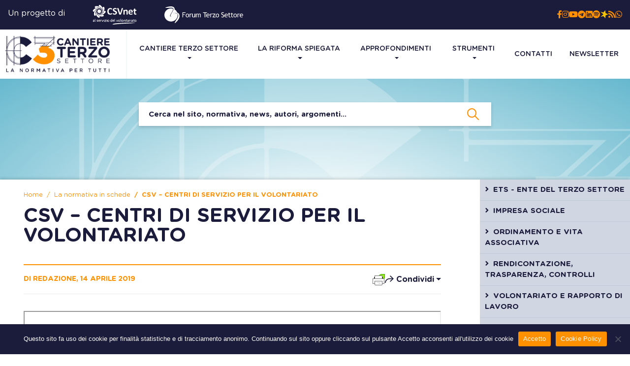

--- FILE ---
content_type: text/html; charset=UTF-8
request_url: https://www.cantiereterzosettore.it/riforma/csv-centri-di-servizio-per-il-volontariato/
body_size: 21077
content:
<!DOCTYPE html>
<html lang="it">
  <head>
    <meta charset="utf-8">
    <meta http-equiv="X-UA-Compatible" content="IE=edge">
    <meta name="viewport" content="width = device-width, minimal-ui, initial-scale = 1.0, minimum-scale = 1, maximum-scale = 1, user-scalable = no">
    <link rel="shortcut icon" href="https://www.cantiereterzosettore.it/wp-content/themes/cantiere/assets/content/img/favicon.png" type="image/x-icon">
<!--[if IE 9]>
	<link href="https://www.cantiereterzosettore.it/wp-content/themes/cantiere/assets/styles/bootstrap-ie9.min.css" rel="stylesheet">
	<link href="https://www.cantiereterzosettore.it/wp-content/themes/cantiere/assets/styles/style-ie9.css" rel="stylesheet">
	<script src="https://www.cantiereterzosettore.it/wp-content/themes/cantiere/assets/scripts/html5shiv.min.js"></script>
	<script src="https://www.cantiereterzosettore.it/wp-content/themes/cantiere/assets/scripts/respond.min.js"></script>
<![endif]-->

<!--[if lte IE 8]>
	<link href="https://www.cantiereterzosettore.it/wp-content/themes/cantiere/assets/styles/bootstrap-ie8.min.css" rel="stylesheet">
	<link href="https://www.cantiereterzosettore.it/wp-content/themes/cantiere/assets/styles/style-ie9.css" rel="stylesheet">
	<script src="https://www.cantiereterzosettore.it/wp-content/themes/cantiere/assets/scripts/html5shiv.min.js"></script>
	<script src="https://www.cantiereterzosettore.it/wp-content/themes/cantiere/assets/scripts/respond.min.js"></script>
<![endif]-->
<meta name='robots' content='index, follow, max-image-preview:large, max-snippet:-1, max-video-preview:-1' />

	<!-- This site is optimized with the Yoast SEO plugin v25.9 - https://yoast.com/wordpress/plugins/seo/ -->
	<title>CSV - CENTRI DI SERVIZIO PER IL VOLONTARIATO - Cantiere Terzo Settore</title>
	<link rel="canonical" href="https://www.cantiereterzosettore.it/riforma/csv-centri-di-servizio-per-il-volontariato/" />
	<meta property="og:locale" content="it_IT" />
	<meta property="og:type" content="article" />
	<meta property="og:title" content="CSV - CENTRI DI SERVIZIO PER IL VOLONTARIATO - Cantiere Terzo Settore" />
	<meta property="og:url" content="https://www.cantiereterzosettore.it/riforma/csv-centri-di-servizio-per-il-volontariato/" />
	<meta property="og:site_name" content="Cantiere Terzo Settore" />
	<meta property="article:publisher" content="https://www.facebook.com/Cantiereterzosettore" />
	<meta property="article:modified_time" content="2021-12-07T14:43:37+00:00" />
	<meta name="twitter:card" content="summary_large_image" />
	<meta name="twitter:site" content="@CSettore" />
	<meta name="twitter:label1" content="Tempo di lettura stimato" />
	<meta name="twitter:data1" content="1 minuto" />
	<script type="application/ld+json" class="yoast-schema-graph">{"@context":"https://schema.org","@graph":[{"@type":"WebPage","@id":"https://www.cantiereterzosettore.it/riforma/csv-centri-di-servizio-per-il-volontariato/","url":"https://www.cantiereterzosettore.it/riforma/csv-centri-di-servizio-per-il-volontariato/","name":"CSV - CENTRI DI SERVIZIO PER IL VOLONTARIATO - Cantiere Terzo Settore","isPartOf":{"@id":"https://www.cantiereterzosettore.it/#website"},"datePublished":"2019-04-14T09:17:39+00:00","dateModified":"2021-12-07T14:43:37+00:00","breadcrumb":{"@id":"https://www.cantiereterzosettore.it/riforma/csv-centri-di-servizio-per-il-volontariato/#breadcrumb"},"inLanguage":"it-IT","potentialAction":[{"@type":"ReadAction","target":["https://www.cantiereterzosettore.it/riforma/csv-centri-di-servizio-per-il-volontariato/"]}]},{"@type":"BreadcrumbList","@id":"https://www.cantiereterzosettore.it/riforma/csv-centri-di-servizio-per-il-volontariato/#breadcrumb","itemListElement":[{"@type":"ListItem","position":1,"name":"Home","item":"https://www.cantiereterzosettore.it/"},{"@type":"ListItem","position":2,"name":"La Riforma","item":"https://www.cantiereterzosettore.it/riforma/"},{"@type":"ListItem","position":3,"name":"CSV &#8211; CENTRI DI SERVIZIO PER IL VOLONTARIATO"}]},{"@type":"WebSite","@id":"https://www.cantiereterzosettore.it/#website","url":"https://www.cantiereterzosettore.it/","name":"Cantiere Terzo Settore","description":"La normativa per tutti","publisher":{"@id":"https://www.cantiereterzosettore.it/#organization"},"potentialAction":[{"@type":"SearchAction","target":{"@type":"EntryPoint","urlTemplate":"https://www.cantiereterzosettore.it/?s={search_term_string}"},"query-input":{"@type":"PropertyValueSpecification","valueRequired":true,"valueName":"search_term_string"}}],"inLanguage":"it-IT"},{"@type":"Organization","@id":"https://www.cantiereterzosettore.it/#organization","name":"Cantiere Terzo Settore","url":"https://www.cantiereterzosettore.it/","logo":{"@type":"ImageObject","inLanguage":"it-IT","@id":"https://www.cantiereterzosettore.it/#/schema/logo/image/","url":"https://www.cantiereterzosettore.it/wp-content/uploads/2024/10/Banner-Cantiere-TS-per-sito.png","contentUrl":"https://www.cantiereterzosettore.it/wp-content/uploads/2024/10/Banner-Cantiere-TS-per-sito.png","width":500,"height":500,"caption":"Cantiere Terzo Settore"},"image":{"@id":"https://www.cantiereterzosettore.it/#/schema/logo/image/"},"sameAs":["https://www.facebook.com/Cantiereterzosettore","https://x.com/CSettore","https://it.linkedin.com/company/cantiere-terzo-settore","https://www.youtube.com/channel/UC4Owh4ov6EonEESE7PzSc9g?view_as=subscriber"]}]}</script>
	<!-- / Yoast SEO plugin. -->


<link rel="alternate" title="oEmbed (JSON)" type="application/json+oembed" href="https://www.cantiereterzosettore.it/wp-json/oembed/1.0/embed?url=https%3A%2F%2Fwww.cantiereterzosettore.it%2Friforma%2Fcsv-centri-di-servizio-per-il-volontariato%2F" />
<link rel="alternate" title="oEmbed (XML)" type="text/xml+oembed" href="https://www.cantiereterzosettore.it/wp-json/oembed/1.0/embed?url=https%3A%2F%2Fwww.cantiereterzosettore.it%2Friforma%2Fcsv-centri-di-servizio-per-il-volontariato%2F&#038;format=xml" />
<style id='wp-img-auto-sizes-contain-inline-css' type='text/css'>
img:is([sizes=auto i],[sizes^="auto," i]){contain-intrinsic-size:3000px 1500px}
/*# sourceURL=wp-img-auto-sizes-contain-inline-css */
</style>
<style id='wp-emoji-styles-inline-css' type='text/css'>

	img.wp-smiley, img.emoji {
		display: inline !important;
		border: none !important;
		box-shadow: none !important;
		height: 1em !important;
		width: 1em !important;
		margin: 0 0.07em !important;
		vertical-align: -0.1em !important;
		background: none !important;
		padding: 0 !important;
	}
/*# sourceURL=wp-emoji-styles-inline-css */
</style>
<link rel='stylesheet' id='wp-block-library-css' href='https://www.cantiereterzosettore.it/wp-includes/css/dist/block-library/style.min.css?ver=6.9' type='text/css' media='all' />
<style id='global-styles-inline-css' type='text/css'>
:root{--wp--preset--aspect-ratio--square: 1;--wp--preset--aspect-ratio--4-3: 4/3;--wp--preset--aspect-ratio--3-4: 3/4;--wp--preset--aspect-ratio--3-2: 3/2;--wp--preset--aspect-ratio--2-3: 2/3;--wp--preset--aspect-ratio--16-9: 16/9;--wp--preset--aspect-ratio--9-16: 9/16;--wp--preset--color--black: #000000;--wp--preset--color--cyan-bluish-gray: #abb8c3;--wp--preset--color--white: #ffffff;--wp--preset--color--pale-pink: #f78da7;--wp--preset--color--vivid-red: #cf2e2e;--wp--preset--color--luminous-vivid-orange: #ff6900;--wp--preset--color--luminous-vivid-amber: #fcb900;--wp--preset--color--light-green-cyan: #7bdcb5;--wp--preset--color--vivid-green-cyan: #00d084;--wp--preset--color--pale-cyan-blue: #8ed1fc;--wp--preset--color--vivid-cyan-blue: #0693e3;--wp--preset--color--vivid-purple: #9b51e0;--wp--preset--gradient--vivid-cyan-blue-to-vivid-purple: linear-gradient(135deg,rgb(6,147,227) 0%,rgb(155,81,224) 100%);--wp--preset--gradient--light-green-cyan-to-vivid-green-cyan: linear-gradient(135deg,rgb(122,220,180) 0%,rgb(0,208,130) 100%);--wp--preset--gradient--luminous-vivid-amber-to-luminous-vivid-orange: linear-gradient(135deg,rgb(252,185,0) 0%,rgb(255,105,0) 100%);--wp--preset--gradient--luminous-vivid-orange-to-vivid-red: linear-gradient(135deg,rgb(255,105,0) 0%,rgb(207,46,46) 100%);--wp--preset--gradient--very-light-gray-to-cyan-bluish-gray: linear-gradient(135deg,rgb(238,238,238) 0%,rgb(169,184,195) 100%);--wp--preset--gradient--cool-to-warm-spectrum: linear-gradient(135deg,rgb(74,234,220) 0%,rgb(151,120,209) 20%,rgb(207,42,186) 40%,rgb(238,44,130) 60%,rgb(251,105,98) 80%,rgb(254,248,76) 100%);--wp--preset--gradient--blush-light-purple: linear-gradient(135deg,rgb(255,206,236) 0%,rgb(152,150,240) 100%);--wp--preset--gradient--blush-bordeaux: linear-gradient(135deg,rgb(254,205,165) 0%,rgb(254,45,45) 50%,rgb(107,0,62) 100%);--wp--preset--gradient--luminous-dusk: linear-gradient(135deg,rgb(255,203,112) 0%,rgb(199,81,192) 50%,rgb(65,88,208) 100%);--wp--preset--gradient--pale-ocean: linear-gradient(135deg,rgb(255,245,203) 0%,rgb(182,227,212) 50%,rgb(51,167,181) 100%);--wp--preset--gradient--electric-grass: linear-gradient(135deg,rgb(202,248,128) 0%,rgb(113,206,126) 100%);--wp--preset--gradient--midnight: linear-gradient(135deg,rgb(2,3,129) 0%,rgb(40,116,252) 100%);--wp--preset--font-size--small: 13px;--wp--preset--font-size--medium: 20px;--wp--preset--font-size--large: 36px;--wp--preset--font-size--x-large: 42px;--wp--preset--spacing--20: 0.44rem;--wp--preset--spacing--30: 0.67rem;--wp--preset--spacing--40: 1rem;--wp--preset--spacing--50: 1.5rem;--wp--preset--spacing--60: 2.25rem;--wp--preset--spacing--70: 3.38rem;--wp--preset--spacing--80: 5.06rem;--wp--preset--shadow--natural: 6px 6px 9px rgba(0, 0, 0, 0.2);--wp--preset--shadow--deep: 12px 12px 50px rgba(0, 0, 0, 0.4);--wp--preset--shadow--sharp: 6px 6px 0px rgba(0, 0, 0, 0.2);--wp--preset--shadow--outlined: 6px 6px 0px -3px rgb(255, 255, 255), 6px 6px rgb(0, 0, 0);--wp--preset--shadow--crisp: 6px 6px 0px rgb(0, 0, 0);}:where(.is-layout-flex){gap: 0.5em;}:where(.is-layout-grid){gap: 0.5em;}body .is-layout-flex{display: flex;}.is-layout-flex{flex-wrap: wrap;align-items: center;}.is-layout-flex > :is(*, div){margin: 0;}body .is-layout-grid{display: grid;}.is-layout-grid > :is(*, div){margin: 0;}:where(.wp-block-columns.is-layout-flex){gap: 2em;}:where(.wp-block-columns.is-layout-grid){gap: 2em;}:where(.wp-block-post-template.is-layout-flex){gap: 1.25em;}:where(.wp-block-post-template.is-layout-grid){gap: 1.25em;}.has-black-color{color: var(--wp--preset--color--black) !important;}.has-cyan-bluish-gray-color{color: var(--wp--preset--color--cyan-bluish-gray) !important;}.has-white-color{color: var(--wp--preset--color--white) !important;}.has-pale-pink-color{color: var(--wp--preset--color--pale-pink) !important;}.has-vivid-red-color{color: var(--wp--preset--color--vivid-red) !important;}.has-luminous-vivid-orange-color{color: var(--wp--preset--color--luminous-vivid-orange) !important;}.has-luminous-vivid-amber-color{color: var(--wp--preset--color--luminous-vivid-amber) !important;}.has-light-green-cyan-color{color: var(--wp--preset--color--light-green-cyan) !important;}.has-vivid-green-cyan-color{color: var(--wp--preset--color--vivid-green-cyan) !important;}.has-pale-cyan-blue-color{color: var(--wp--preset--color--pale-cyan-blue) !important;}.has-vivid-cyan-blue-color{color: var(--wp--preset--color--vivid-cyan-blue) !important;}.has-vivid-purple-color{color: var(--wp--preset--color--vivid-purple) !important;}.has-black-background-color{background-color: var(--wp--preset--color--black) !important;}.has-cyan-bluish-gray-background-color{background-color: var(--wp--preset--color--cyan-bluish-gray) !important;}.has-white-background-color{background-color: var(--wp--preset--color--white) !important;}.has-pale-pink-background-color{background-color: var(--wp--preset--color--pale-pink) !important;}.has-vivid-red-background-color{background-color: var(--wp--preset--color--vivid-red) !important;}.has-luminous-vivid-orange-background-color{background-color: var(--wp--preset--color--luminous-vivid-orange) !important;}.has-luminous-vivid-amber-background-color{background-color: var(--wp--preset--color--luminous-vivid-amber) !important;}.has-light-green-cyan-background-color{background-color: var(--wp--preset--color--light-green-cyan) !important;}.has-vivid-green-cyan-background-color{background-color: var(--wp--preset--color--vivid-green-cyan) !important;}.has-pale-cyan-blue-background-color{background-color: var(--wp--preset--color--pale-cyan-blue) !important;}.has-vivid-cyan-blue-background-color{background-color: var(--wp--preset--color--vivid-cyan-blue) !important;}.has-vivid-purple-background-color{background-color: var(--wp--preset--color--vivid-purple) !important;}.has-black-border-color{border-color: var(--wp--preset--color--black) !important;}.has-cyan-bluish-gray-border-color{border-color: var(--wp--preset--color--cyan-bluish-gray) !important;}.has-white-border-color{border-color: var(--wp--preset--color--white) !important;}.has-pale-pink-border-color{border-color: var(--wp--preset--color--pale-pink) !important;}.has-vivid-red-border-color{border-color: var(--wp--preset--color--vivid-red) !important;}.has-luminous-vivid-orange-border-color{border-color: var(--wp--preset--color--luminous-vivid-orange) !important;}.has-luminous-vivid-amber-border-color{border-color: var(--wp--preset--color--luminous-vivid-amber) !important;}.has-light-green-cyan-border-color{border-color: var(--wp--preset--color--light-green-cyan) !important;}.has-vivid-green-cyan-border-color{border-color: var(--wp--preset--color--vivid-green-cyan) !important;}.has-pale-cyan-blue-border-color{border-color: var(--wp--preset--color--pale-cyan-blue) !important;}.has-vivid-cyan-blue-border-color{border-color: var(--wp--preset--color--vivid-cyan-blue) !important;}.has-vivid-purple-border-color{border-color: var(--wp--preset--color--vivid-purple) !important;}.has-vivid-cyan-blue-to-vivid-purple-gradient-background{background: var(--wp--preset--gradient--vivid-cyan-blue-to-vivid-purple) !important;}.has-light-green-cyan-to-vivid-green-cyan-gradient-background{background: var(--wp--preset--gradient--light-green-cyan-to-vivid-green-cyan) !important;}.has-luminous-vivid-amber-to-luminous-vivid-orange-gradient-background{background: var(--wp--preset--gradient--luminous-vivid-amber-to-luminous-vivid-orange) !important;}.has-luminous-vivid-orange-to-vivid-red-gradient-background{background: var(--wp--preset--gradient--luminous-vivid-orange-to-vivid-red) !important;}.has-very-light-gray-to-cyan-bluish-gray-gradient-background{background: var(--wp--preset--gradient--very-light-gray-to-cyan-bluish-gray) !important;}.has-cool-to-warm-spectrum-gradient-background{background: var(--wp--preset--gradient--cool-to-warm-spectrum) !important;}.has-blush-light-purple-gradient-background{background: var(--wp--preset--gradient--blush-light-purple) !important;}.has-blush-bordeaux-gradient-background{background: var(--wp--preset--gradient--blush-bordeaux) !important;}.has-luminous-dusk-gradient-background{background: var(--wp--preset--gradient--luminous-dusk) !important;}.has-pale-ocean-gradient-background{background: var(--wp--preset--gradient--pale-ocean) !important;}.has-electric-grass-gradient-background{background: var(--wp--preset--gradient--electric-grass) !important;}.has-midnight-gradient-background{background: var(--wp--preset--gradient--midnight) !important;}.has-small-font-size{font-size: var(--wp--preset--font-size--small) !important;}.has-medium-font-size{font-size: var(--wp--preset--font-size--medium) !important;}.has-large-font-size{font-size: var(--wp--preset--font-size--large) !important;}.has-x-large-font-size{font-size: var(--wp--preset--font-size--x-large) !important;}
/*# sourceURL=global-styles-inline-css */
</style>

<style id='classic-theme-styles-inline-css' type='text/css'>
/*! This file is auto-generated */
.wp-block-button__link{color:#fff;background-color:#32373c;border-radius:9999px;box-shadow:none;text-decoration:none;padding:calc(.667em + 2px) calc(1.333em + 2px);font-size:1.125em}.wp-block-file__button{background:#32373c;color:#fff;text-decoration:none}
/*# sourceURL=/wp-includes/css/classic-themes.min.css */
</style>
<link rel='stylesheet' id='contact-form-7-css' href='https://www.cantiereterzosettore.it/wp-content/plugins/contact-form-7/includes/css/styles.css?ver=6.1.1' type='text/css' media='all' />
<link rel='stylesheet' id='cookie-notice-front-css' href='https://www.cantiereterzosettore.it/wp-content/plugins/cookie-notice/css/front.min.css?ver=2.5.7' type='text/css' media='all' />
<link rel='stylesheet' id='wpdm-fonticon-css' href='https://www.cantiereterzosettore.it/wp-content/plugins/download-manager/assets/wpdm-iconfont/css/wpdm-icons.css?ver=6.9' type='text/css' media='all' />
<link rel='stylesheet' id='wpdm-front-css' href='https://www.cantiereterzosettore.it/wp-content/plugins/download-manager/assets/css/front.min.css?ver=6.9' type='text/css' media='all' />
<link rel='stylesheet' id='bootstrap_css-css' href='https://www.cantiereterzosettore.it/wp-content/themes/cantiere/assets/styles/bootstrap.css?ver=4.3.0' type='text/css' media='all' />
<link rel='stylesheet' id='fancybox_css-css' href='https://www.cantiereterzosettore.it/wp-content/themes/cantiere/assets/styles/jquery.fancybox.css?ver=4.3.0' type='text/css' media='all' />
<link rel='stylesheet' id='flatpickr_css-css' href='https://www.cantiereterzosettore.it/wp-content/themes/cantiere/assets/styles/flatpickr.min.css?ver=4.3.0' type='text/css' media='all' />
<link rel='stylesheet' id='ekko_css-css' href='https://www.cantiereterzosettore.it/wp-content/themes/cantiere/assets/styles/ekko-lightbox.css?ver=4.3.0' type='text/css' media='all' />
<link rel='stylesheet' id='style_css-css' href='https://www.cantiereterzosettore.it/wp-content/themes/cantiere/assets/styles/style.css?ver=1.3.2' type='text/css' media='all' />
<link rel='stylesheet' id='personal_css-css' href='https://www.cantiereterzosettore.it/wp-content/themes/cantiere/assets/styles/personal.css?ver=1.4.7' type='text/css' media='all' />
<link rel='stylesheet' id='js_composer_front-css' href='https://www.cantiereterzosettore.it/wp-content/plugins/js_composer/assets/css/js_composer.min.css?ver=6.9.0' type='text/css' media='all' />
<link rel='stylesheet' id='sib-front-css-css' href='https://www.cantiereterzosettore.it/wp-content/plugins/mailin/css/mailin-front.css?ver=6.9' type='text/css' media='all' />
<script type="text/javascript" src="https://www.cantiereterzosettore.it/wp-includes/js/jquery/jquery.min.js?ver=3.7.1" id="jquery-core-js"></script>
<script type="text/javascript" src="https://www.cantiereterzosettore.it/wp-includes/js/jquery/jquery-migrate.min.js?ver=3.4.1" id="jquery-migrate-js"></script>
<script type="text/javascript" src="https://www.cantiereterzosettore.it/wp-content/plugins/download-manager/assets/js/wpdm.min.js?ver=6.9" id="wpdm-frontend-js-js"></script>
<script type="text/javascript" id="wpdm-frontjs-js-extra">
/* <![CDATA[ */
var wpdm_url = {"home":"https://www.cantiereterzosettore.it/","site":"https://www.cantiereterzosettore.it/","ajax":"https://www.cantiereterzosettore.it/wp-admin/admin-ajax.php"};
var wpdm_js = {"spinner":"\u003Ci class=\"wpdm-icon wpdm-sun wpdm-spin\"\u003E\u003C/i\u003E","client_id":"17071b4a3b37e2aeba02ca00ea457fff"};
var wpdm_strings = {"pass_var":"Password verificata!","pass_var_q":"Fai clic sul seguente pulsante per avviare il download.","start_dl":"Avvia download"};
//# sourceURL=wpdm-frontjs-js-extra
/* ]]> */
</script>
<script type="text/javascript" src="https://www.cantiereterzosettore.it/wp-content/plugins/download-manager/assets/js/front.min.js?ver=3.3.23" id="wpdm-frontjs-js"></script>
<script type="text/javascript" id="sib-front-js-js-extra">
/* <![CDATA[ */
var sibErrMsg = {"invalidMail":"Please fill out valid email address","requiredField":"Please fill out required fields","invalidDateFormat":"Please fill out valid date format","invalidSMSFormat":"Please fill out valid phone number"};
var ajax_sib_front_object = {"ajax_url":"https://www.cantiereterzosettore.it/wp-admin/admin-ajax.php","ajax_nonce":"402bab3388","flag_url":"https://www.cantiereterzosettore.it/wp-content/plugins/mailin/img/flags/"};
//# sourceURL=sib-front-js-js-extra
/* ]]> */
</script>
<script type="text/javascript" src="https://www.cantiereterzosettore.it/wp-content/plugins/mailin/js/mailin-front.js?ver=1757492426" id="sib-front-js-js"></script>
<link rel="https://api.w.org/" href="https://www.cantiereterzosettore.it/wp-json/" /><link rel="EditURI" type="application/rsd+xml" title="RSD" href="https://www.cantiereterzosettore.it/xmlrpc.php?rsd" />
<meta name="generator" content="WordPress 6.9" />
<link rel='shortlink' href='https://www.cantiereterzosettore.it/?p=173' />
<meta name="tec-api-version" content="v1"><meta name="tec-api-origin" content="https://www.cantiereterzosettore.it"><link rel="alternate" href="https://www.cantiereterzosettore.it/wp-json/tribe/events/v1/" /><script type="text/javascript" src="https://cdn.by.wonderpush.com/sdk/1.1/wonderpush-loader.min.js" async></script>
<script type="text/javascript">
  window.WonderPush = window.WonderPush || [];
  window.WonderPush.push(['init', {"customDomain":"https:\/\/www.cantiereterzosettore.it\/wp-content\/plugins\/mailin\/","serviceWorkerUrl":"wonderpush-worker-loader.min.js?webKey=9cf8b37c587343203c25bb464dd64d5b5777189f39d5e41255276728f7f1edb1","frameUrl":"wonderpush.min.html","webKey":"9cf8b37c587343203c25bb464dd64d5b5777189f39d5e41255276728f7f1edb1"}]);
</script>      <meta name="onesignal" content="wordpress-plugin"/>
            <script>

      window.OneSignalDeferred = window.OneSignalDeferred || [];

      OneSignalDeferred.push(function(OneSignal) {
        var oneSignal_options = {};
        window._oneSignalInitOptions = oneSignal_options;

        oneSignal_options['serviceWorkerParam'] = { scope: '/wp-content/plugins/onesignal-free-web-push-notifications/sdk_files/push/onesignal/' };
oneSignal_options['serviceWorkerPath'] = 'OneSignalSDKWorker.js';

        OneSignal.Notifications.setDefaultUrl("https://www.cantiereterzosettore.it");

        oneSignal_options['wordpress'] = true;
oneSignal_options['appId'] = '4323a12c-ab5b-4dd9-ac54-2104a2ff484b';
oneSignal_options['allowLocalhostAsSecureOrigin'] = true;
oneSignal_options['welcomeNotification'] = { };
oneSignal_options['welcomeNotification']['title'] = "Benvenuto!";
oneSignal_options['welcomeNotification']['message'] = "Grazie per aver accettato l&#039;iscrizione!";
oneSignal_options['welcomeNotification']['url'] = "https://www.cantiereterzosettore.it";
oneSignal_options['path'] = "https://www.cantiereterzosettore.it/wp-content/plugins/onesignal-free-web-push-notifications/sdk_files/";
oneSignal_options['safari_web_id'] = "web.onesignal.auto.44fa898b-ecac-43e4-a4f9-b7817452e5d5";
oneSignal_options['persistNotification'] = true;
oneSignal_options['promptOptions'] = { };
oneSignal_options['promptOptions']['actionMessage'] = "Ci piacerebbe inviarti delle notifiche push, per tenerti sempre aggiornato. Puoi annullare l'iscrizione in ogni momento.";
oneSignal_options['promptOptions']['exampleNotificationTitleDesktop'] = "Nuova notifica da cantiereterzosettore.it";
oneSignal_options['promptOptions']['exampleNotificationMessageDesktop'] = "Nuova notifica da cantiereterzosettore.it";
oneSignal_options['promptOptions']['exampleNotificationTitleMobile'] = "Nuova notifica da cantiereterzosettore.it";
oneSignal_options['promptOptions']['exampleNotificationMessageMobile'] = "Nuova notifica da cantiereterzosettore.it";
oneSignal_options['promptOptions']['exampleNotificationCaption'] = "(puoi annullare l'iscrizione in ogni momento)";
oneSignal_options['promptOptions']['acceptButtonText'] = "Accetta";
oneSignal_options['promptOptions']['cancelButtonText'] = "No grazie";
oneSignal_options['promptOptions']['siteName'] = "https://www.cantiereterzosettore.it";
oneSignal_options['notifyButton'] = { };
oneSignal_options['notifyButton']['enable'] = true;
oneSignal_options['notifyButton']['position'] = 'bottom-right';
oneSignal_options['notifyButton']['theme'] = 'default';
oneSignal_options['notifyButton']['size'] = 'medium';
oneSignal_options['notifyButton']['showCredit'] = false;
oneSignal_options['notifyButton']['text'] = {};
              OneSignal.init(window._oneSignalInitOptions);
              OneSignal.Slidedown.promptPush()      });

      function documentInitOneSignal() {
        var oneSignal_elements = document.getElementsByClassName("OneSignal-prompt");

        var oneSignalLinkClickHandler = function(event) { OneSignal.Notifications.requestPermission(); event.preventDefault(); };        for(var i = 0; i < oneSignal_elements.length; i++)
          oneSignal_elements[i].addEventListener('click', oneSignalLinkClickHandler, false);
      }

      if (document.readyState === 'complete') {
           documentInitOneSignal();
      }
      else {
           window.addEventListener("load", function(event){
               documentInitOneSignal();
          });
      }
    </script>
<meta name="generator" content="Powered by WPBakery Page Builder - drag and drop page builder for WordPress."/>
<noscript><style> .wpb_animate_when_almost_visible { opacity: 1; }</style></noscript><meta name="generator" content="WordPress Download Manager 3.3.23" />
                <style>
        /* WPDM Link Template Styles */        </style>
                <style>

            :root {
                --color-primary: #4a8eff;
                --color-primary-rgb: 74, 142, 255;
                --color-primary-hover: #5998ff;
                --color-primary-active: #3281ff;
                --color-secondary: #6c757d;
                --color-secondary-rgb: 108, 117, 125;
                --color-secondary-hover: #6c757d;
                --color-secondary-active: #6c757d;
                --color-success: #018e11;
                --color-success-rgb: 1, 142, 17;
                --color-success-hover: #0aad01;
                --color-success-active: #0c8c01;
                --color-info: #2CA8FF;
                --color-info-rgb: 44, 168, 255;
                --color-info-hover: #2CA8FF;
                --color-info-active: #2CA8FF;
                --color-warning: #FFB236;
                --color-warning-rgb: 255, 178, 54;
                --color-warning-hover: #FFB236;
                --color-warning-active: #FFB236;
                --color-danger: #ff5062;
                --color-danger-rgb: 255, 80, 98;
                --color-danger-hover: #ff5062;
                --color-danger-active: #ff5062;
                --color-green: #30b570;
                --color-blue: #0073ff;
                --color-purple: #8557D3;
                --color-red: #ff5062;
                --color-muted: rgba(69, 89, 122, 0.6);
                --wpdm-font: "Sen", -apple-system, BlinkMacSystemFont, "Segoe UI", Roboto, Helvetica, Arial, sans-serif, "Apple Color Emoji", "Segoe UI Emoji", "Segoe UI Symbol";
            }

            .wpdm-download-link.btn.btn-primary {
                border-radius: 4px;
            }


        </style>
        <script async src="https://pagead2.googlesyndication.com/pagead/js/adsbygoogle.js?client=ca-pub-4768144780529807"
     crossorigin="anonymous"></script>
<!-- Global site tag (gtag.js) - Google Analytics -->
<script async src="https://www.googletagmanager.com/gtag/js?id=UA-129487157-1"></script>
<script>
window.dataLayer = window.dataLayer || [];
function gtag(){dataLayer.push(arguments);}
gtag('js', new Date());

gtag('config', 'UA-129487157-1');
</script>
  </head>
    <body data-id="173" data-post-type="riforma_cpt" data-template-name="single-riforma_cpt.php">
  <div class="wrapper">
  <div id="loader-wrapper">
       <div id="loader"></div>
   </div>
          <!-- header.pug start-->
      <header class="header" id="header">
          <div class="header__container">
              <div class="header__payoff pl-3">
                  <div class="header__payoff-title">Un progetto di
                    <a href="https://csvnet.it/" target="_blank" ><img class="ml-3" src="https://www.cantiereterzosettore.it/wp-content/themes/cantiere/assets/content/img/csv-net.svg" alt="logo forum CSVnet"></a>
                    <a href="https://www.forumterzosettore.it/" target="_blank" ><img class="ml-3" src="https://www.cantiereterzosettore.it/wp-content/themes/cantiere/assets/content/img/forum-terzo-settore.svg" alt="logo forum terzo settore"></a>
                  </div>
              </div>
              <ul class="social-nav__menu w-auto d-none d-lg-flex pr-3 gap-4">
                  <li class="social-nav__item"><a href="https://www.facebook.com/pg/Cantiereterzosettore/about/?entry_point=page_edit_dialog&amp;tab=page_info" target="_blank"><i class="fab fa-facebook-f"></i></a></li>
                  <li class="social-nav__item"><a href="https://www.instagram.com/cantiereterzosettore/" target="_blank"><i class="fab fa-instagram"></i></a></li>
                  <li class="social-nav__item"><a href="https://www.youtube.com/channel/UC4Owh4ov6EonEESE7PzSc9g?view_as=subscriber" target="_blank"><i class="fab fa-youtube"></i></a></li>
                  <li class="social-nav__item"><a href="https://twitter.com/CSettore" target="_blank"><i class="fa-brands fa-x-twitter"></i></a></li>
                  <li class="social-nav__item"><a href="https://bit.ly/3Ie4CLY" target="_blank"><i class="fab fa-telegram"></i></a></li>
                  <li class="social-nav__item"><a href="https://it.linkedin.com/company/cantiere-terzo-settore" target="_blank"><i class="fab fa-linkedin"></i></a></li>
                  <li class="social-nav__item"><a href="https://open.spotify.com/show/0vHV7WsgAwc3tnZXX7zmmg" target="_blank"><i class="fab fa-spotify"></i></a></li>
                  <li class="social-nav__item"><a href="https://www.spreaker.com/user/14599743" target="_blank"><img src="https://www.cantiereterzosettore.it/wp-content/themes/cantiere/assets/content/img/spreaker.png" style="height:16px;margin-top: -7px;"></a></li>
                  <li class="social-nav__item"><a href="https://www.cantiereterzosettore.it/feed" target="_blank"><i class="fas fa-rss"></i></a></li>
                  <li class="social-nav__item"><a href="https://www.whatsapp.com/channel/0029Vb2MpdsGU3BC2czWLt20" target="_blank"><i class="fab fa-whatsapp"></i></a></li>
              </ul>
          </div>
          <div class="header__main"><a class="header__logo" href="https://www.cantiereterzosettore.it"><img src="https://www.cantiereterzosettore.it/wp-content/themes/cantiere/assets/content/img/logo.png" alt="logo"></a>
              <div class="header__nav">
                  <nav class="main-nav collapse" id="navbar">
                                          <ul class="main-nav__menu">
                                                                                    
                            <li class="main-nav__item dropdown">
                                                              <a class="nav-link dropdown-toggle " href="#" id="navbarDropdown" role="button" data-toggle="dropdown" aria-haspopup="true" aria-expanded="false">Cantiere Terzo settore</a>
                                <ul class="dropdown-menu" aria-labelledby="navbarDropdown">
                                                                        <li class="main-nav__item"><a class="dropdown-item " href="https://www.cantiereterzosettore.it/chi-siamo/">Chi Siamo</a></li>
                                                                                                            <li class="main-nav__item"><a class="dropdown-item " href="https://www.cantiereterzosettore.it/cose-il-terzo-settore/">Terzo Settore</a></li>
                                                                                                            <li class="main-nav__item"><a class="dropdown-item " href="https://www.cantiereterzosettore.it/i-numeri-del-non-profit/">I numeri</a></li>
                                                                                                            <li class="main-nav__item"><a class="dropdown-item " href="https://www.cantiereterzosettore.it/la-riforma/">Riforma in pillole</a></li>
                                                                                                            <li class="main-nav__item"><a class="dropdown-item " href="https://www.cantiereterzosettore.it/guida-alluso-del-sito/">Guida al sito</a></li>
                                                                                                                                                                                                                                                                                                                                                                                                                                                                                                                                                                                                                                                                                                                                                                                                                                                                                                                                                                                                                                                                                                                                </ul>
                                                          </li>
                                                                                      
                            <li class="main-nav__item dropdown">
                                                              <a class="nav-link dropdown-toggle " href="#" id="navbarDropdown" role="button" data-toggle="dropdown" aria-haspopup="true" aria-expanded="false">La riforma spiegata</a>
                                <ul class="dropdown-menu" aria-labelledby="navbarDropdown">
                                                                                                                                                                                                                                                  <li class="main-nav__item"><a class="dropdown-item " href="https://www.cantiereterzosettore.it/riforma/ets-ente-del-terzo-settore/">I vari tipi di enti</a></li>
                                                                                                            <li class="main-nav__item"><a class="dropdown-item " href="https://www.cantiereterzosettore.it/riforma/impresa-sociale/">Impresa sociale</a></li>
                                                                                                            <li class="main-nav__item"><a class="dropdown-item " href="https://www.cantiereterzosettore.it/riforma/vita-associativa/">Ordinamento e vita associativa</a></li>
                                                                                                            <li class="main-nav__item"><a class="dropdown-item " href="https://www.cantiereterzosettore.it/riforma/rendicontazione-trasparenza-controlli/">Rendicontazione trasparenza e controlli</a></li>
                                                                                                            <li class="main-nav__item"><a class="dropdown-item " href="https://www.cantiereterzosettore.it/riforma/volontariato/">Volontariato e rapporto di lavoro</a></li>
                                                                                                            <li class="main-nav__item"><a class="dropdown-item " href="https://www.cantiereterzosettore.it/riforma/fiscalita/">Regime fiscale</a></li>
                                                                                                            <li class="main-nav__item"><a class="dropdown-item " href="https://www.cantiereterzosettore.it/riforma/donazioni-e-raccolta-fondi/">Donazioni e raccolta fondi</a></li>
                                                                                                            <li class="main-nav__item"><a class="dropdown-item " href="https://www.cantiereterzosettore.it/riforma/5-per-mille/">5 per mille</a></li>
                                                                                                            <li class="main-nav__item"><a class="dropdown-item " href="https://www.cantiereterzosettore.it/riforma/rapporto-con-pa/">Rapporto con la PA</a></li>
                                                                                                            <li class="main-nav__item"><a class="dropdown-item " href="https://www.cantiereterzosettore.it/riforma/promozione-e-sostegno-del-terzo-settore/">Sostegno agli Ets</a></li>
                                                                                                            <li class="main-nav__item"><a class="dropdown-item " href="https://www.cantiereterzosettore.it/riforma/servizio-civile/">Servizio civile universale</a></li>
                                                                                                            <li class="main-nav__item"><a class="dropdown-item " href="https://www.cantiereterzosettore.it/riforma/csv-centri-di-servizio-per-il-volontariato/">Centri di servizio per il volontariato</a></li>
                                                                                                                                                                                                                                                                                                                                                                                                                                                                                                                                                                                                                                                                                                        </ul>
                                                          </li>
                                                                                      
                            <li class="main-nav__item dropdown">
                                                              <a class="nav-link dropdown-toggle " href="#" id="navbarDropdown" role="button" data-toggle="dropdown" aria-haspopup="true" aria-expanded="false">Approfondimenti</a>
                                <ul class="dropdown-menu" aria-labelledby="navbarDropdown">
                                                                                                                                                                                                                                                                                                                                                                                                                                                                                                                                                                                                                                                                          <li class="main-nav__item"><a class="dropdown-item " href="https://www.cantiereterzosettore.it/gli-approfondimenti/riforma-fiscalita-1-gennaio-2026/">La riforma fiscale per il Terzo settore dal 1° gennaio 2026</a></li>
                                                                                                            <li class="main-nav__item"><a class="dropdown-item " href="https://www.cantiereterzosettore.it/gli-approfondimenti/sport-e-terzo-settore-per-non-perdere-la-bussola/">Sport e Terzo settore: per non perdere la bussola</a></li>
                                                                                                            <li class="main-nav__item"><a class="dropdown-item " href="https://www.cantiereterzosettore.it/gli-approfondimenti/iva-e-terzo-settore-indicazioni-e-strumenti/">Iva e Terzo settore: indicazioni e strumenti</a></li>
                                                                                                            <li class="main-nav__item"><a class="dropdown-item " href="https://www.cantiereterzosettore.it/gli-approfondimenti/guida-alluso-del-registro-del-terzo-settore/">Guida al Dm Runts</a></li>
                                                                                                            <li class="main-nav__item"><a class="dropdown-item " href="https://www.cantiereterzosettore.it/gli-approfondimenti/il-rapporto-tra-pubblica-amministrazione-e-terzo-settore/">Guida al rapporto con la PA</a></li>
                                                                                                            <li class="main-nav__item"><a class="dropdown-item " href="https://www.cantiereterzosettore.it/gli-approfondimenti/la-trasparenza-per-gli-enti-non-profit-e-del-terzo-settore/">Guida alla trasparenza</a></li>
                                                                                                            <li class="main-nav__item"><a class="dropdown-item " href="https://www.cantiereterzosettore.it/gli-approfondimenti/nel-limbo-delle-onlus/">Onlus</a></li>
                                                                                                            <li class="main-nav__item"><a class="dropdown-item " href="https://www.cantiereterzosettore.it/gli-approfondimenti/enti-religiosi-e-riforma-del-terzo-settore/">Gli enti religiosi</a></li>
                                                                                                                                                                                                                                                                                                                                                                                                                        </ul>
                                                          </li>
                                                                                      
                            <li class="main-nav__item dropdown">
                                                              <a class="nav-link dropdown-toggle " href="#" id="navbarDropdown" role="button" data-toggle="dropdown" aria-haspopup="true" aria-expanded="false">Strumenti</a>
                                <ul class="dropdown-menu" aria-labelledby="navbarDropdown">
                                                                                                                                                                                                                                                                                                                                                                                                                                                                                                                                                                                                                                                                                                                                                                                                                                                                                                                                                          <li class="main-nav__item"><a class="dropdown-item " href="https://www.cantiereterzosettore.it/cassetta-degli-attrezzi/">Cassetta degli attrezzi</a></li>
                                                                                                            <li class="main-nav__item"><a class="dropdown-item " href="https://www.cantiereterzosettore.it/gli-approfondimenti/come-utilizzare-la-piattaforma-del-registro-unico-nazionale-del-terzo-settore/">Come usare la piattaforma Runts</a></li>
                                                                                                            <li class="main-nav__item"><a class="dropdown-item " href="https://www.cantiereterzosettore.it/gli-approfondimenti/faq-e-materiali-utili-alla-gestione-dei-volontari-negli-enti-del-terzo-settore/">Gestione dei volontari</a></li>
                                                                                                            <li class="main-nav__item"><a class="dropdown-item " href="https://www.cantiereterzosettore.it/gli-approfondimenti/speciale-statuti/">Statuti</a></li>
                                                                                                            <li class="main-nav__item"><a class="dropdown-item " href="https://www.cantiereterzosettore.it/la-normativa/">Normativa</a></li>
                                                                                                            <li class="main-nav__item"><a class="dropdown-item " href="https://www.cantiereterzosettore.it/monitoraggio-legislativo/">Monitoraggi legislativi</a></li>
                                                                                                            <li class="main-nav__item"><a class="dropdown-item " href="https://www.cantiereterzosettore.it/cantiere-video/">Video</a></li>
                                                                                                            <li class="main-nav__item"><a class="dropdown-item " href="https://www.cantiereterzosettore.it/memo/">Infografiche</a></li>
                                                                                                                                        </ul>
                                                          </li>
                                                                                      
                            <li class="main-nav__item ">
                                                              <a class="nav-link " href="https://www.cantiereterzosettore.it/contatti/">Contatti</a>
                                                          </li>
                                                                                      
                            <li class="main-nav__item ">
                                                              <a class="nav-link " href="https://www.cantiereterzosettore.it/registrati-alla-newsletter/">Newsletter</a>
                                                          </li>
                                                  
                      </ul>
                    <!--   
                      <ul class="main-nav__menu">
                          <li class="main-nav__item dropdown"><a class="dropdown-toggle" href="https://www.cantiereterzosettore.it/chi-siamo/">Chi siamo</a>
                              <ul class="dropdown-menu">
                                  <li class="main-nav__item"><a href="https://www.cantiereterzosettore.it/guida-alluso-del-sito/">Guida all'uso di Cantiere terzo settore</a></li>
                              </ul>
                          </li>
                          <li class="main-nav__item dropdown"><a class="dropdown-toggle" href="https://www.cantiereterzosettore.it/cose-il-terzo-settore/">Il Terzo Settore</a>
                              <ul class="dropdown-menu">
                                  <li class="main-nav__item"><a href="https://www.cantiereterzosettore.it/i-numeri-del-non-profit/">I numeri del non profit</a></li>
                              </ul>
                          </li>
                          <li class="main-nav__item"><a href="https://www.cantiereterzosettore.it/la-riforma/">Riforma in Pillole</a></li>
                          <li class="main-nav__item"><a href="https://www.cantiereterzosettore.it/cassetta-degli-attrezzi/">Cassetta degli attrezzi</a></li>
                          <li class="main-nav__item"><a href="https://www.cantiereterzosettore.it/contatti/">Contatti</a></li>
                          <li class="main-nav__item"><a href="https://www.cantiereterzosettore.it/registrati-alla-newsletter/">newsletter</a></li>
                          <li class="main-nav__item py-3 justify-content-center bg-secondary d-lg-none">
                              <div class="social-nav">
                                  <ul class="social-nav__menu">                                      
                                      <li class="social-nav__item"><a href="https://www.facebook.com/pg/Cantiereterzosettore/about/?entry_point=page_edit_dialog&amp;tab=page_info" target="_blank"><i class="fab fa-facebook-f fa-1x"></i></a></li>
                                      <li class="social-nav__item"><a href="https://www.instagram.com/cantiereterzosettore/" target="_blank"><i class="fab fa-instagram fa-1x"></i></a></li>
                                      <li class="social-nav__item"><a href="https://www.youtube.com/channel/UC4Owh4ov6EonEESE7PzSc9g?view_as=subscriber" target="_blank"><i class="fab fa-youtube fa-1x"></i></a></li>
                                      <li class="social-nav__item"><a href="https://twitter.com/CSettore" target="_blank"><i class="fab fa-twitter fa-1x"></i></a></li>
                                      <li class="social-nav__item"><a href="https://bit.ly/3Ie4CLY" target="_blank"><i class="fab fa-telegram"></i></a></li>
                                      <li class="social-nav__item"><a href="https://it.linkedin.com/company/cantiere-terzo-settore" target="_blank"><i class="fab fa-linkedin fa-1x"></i></a></li>
                                      <li class="social-nav__item"><a href="https://open.spotify.com/show/0vHV7WsgAwc3tnZXX7zmmg" target="_blank"><i class="fab fa-spotify fa-1x"></i></a></li>
                                      <li class="social-nav__item"><a href="https://www.spreaker.com/user/14599743" target="_blank"><img src="https://www.cantiereterzosettore.it/wp-content/themes/cantiere/assets/content/img/spreaker.png" style="height:16px;margin-top: -7px;"></a></li>
                                      <li class="social-nav__item"><a href="https://www.cantiereterzosettore.it/feed" target="_blank"><i class="fas fa-rss fa-1x"></i></a></li>
                                  </ul>
                              </div>
                          </li>
                      </ul>
                                   -->          
                  </nav>
              </div>
              <div class="header__extranav d-lg-none">
                  <button class="navbar-toggler hamburger hamburger--spring d-lg-none" type="button" data-toggle="collapse" data-target="#navbar">
                      <div class="hamburger-box">
                          <div class="hamburger-inner"></div>
                      </div>
                  </button>
              </div>
          </div>
          
            
          
      </header>
          <!-- header.pug end-->

          <!-- section-hero-index.pug start-->
    <section class="section--hero pb-0" id="section-hero">
      <div class="content-wrapper container-fluid">
        <div class="row justify-content-center">
          <div class="col-lg-10 col-xl-7 d-flex flex-column py-5">
            <form id="searchform" role="search" method="get" action="https://www.cantiereterzosettore.it/">
                <div class="input-group search-main">
                  <input class="form-control" type="text" name="s" id="s" placeholder="Cerca nel sito, normativa, news, autori, argomenti…">
                  <div class="input-group-append">
                    <button class="btn search-main__btn" type="submit"></button>
                  </div>
                </div>
            </form>
          </div>
      </div>
              </div>
                </section>          
    <!-- section-hero-index.pug end-->           <!-- section-hero.pug end-->
      <div class="content-wrapper container-fluid is-shifted">
        <div class="row">
          <div class="col-lg-8 col-xl-9 order-2 order-lg-0 paddingArticolo">
            <section class="news news--details" id="section-news">
              <header class="news--details__header">
                <h2 class="news--details__title"><span class="row"><span class="col-lg-12">
                      <nav aria-label="breadcrumb">
                        <ol class="breadcrumb">
                          <li class="breadcrumb-item"><a href="https://www.cantiereterzosettore.it">Home</a></li>
                          
                            <li class="breadcrumb-item"><a href="https://www.cantiereterzosettore.it/la-riforma-spiegata/">La normativa in schede</a></li>
                                                      <li class="breadcrumb-item active" aria-current="page">CSV &#8211; CENTRI DI SERVIZIO PER IL VOLONTARIATO</li>
                        </ol>
                      </nav>CSV &#8211; CENTRI DI SERVIZIO PER IL VOLONTARIATO</span></span></h2>
                <h3 class="news--details__subtitle"></h3>
              </header>
              <div class="news--details__row">
    <span class="news--details__postmeta">
                    DI Redazione,
                14 Aprile 2019    </span>
    <div class="printfriendly pf-button  pf-alignleft">
                    <a href="#" rel="nofollow" onclick="window.print(); return false;" title="Printer Friendly, PDF & Email">
                    <img src="https://cdn.printfriendly.com/icons/printfriendly-icon-lg.png" alt="Print Friendly, PDF & Email" class="pf-button-img" style="width: 25px;height: 25px;"  />
                    </a>
                </div>    <a class="news--details__share dropdown-toggle" data-toggle="dropdown" href="#">Condividi</a>
    <ul class="dropdown-menu">
        <li class="main-nav__item">
            <a href="https://www.facebook.com/sharer.php?s=100&p[url]=https://www.cantiereterzosettore.it/riforma/csv-centri-di-servizio-per-il-volontariato/" target="_blank">
                <i class="fab fa-facebook-f"></i> Facebook
            </a>
        </li>
        <li class="main-nav__item">
            <a href="https://twitter.com/share?url=https://www.cantiereterzosettore.it/riforma/csv-centri-di-servizio-per-il-volontariato/">
                <i class="fa-brands fa-x-twitter" target="_blank"></i> Twitter
            </a>
        </li>
        <li class="main-nav__item">
            <a href="https://www.linkedin.com/sharing/share-offsite/?url=https://www.cantiereterzosettore.it/riforma/csv-centri-di-servizio-per-il-volontariato/" target="_blank">
                <i class="fab fa-linkedin-in"></i> Linkedin
            </a>
        </li>
        <li class="main-nav__item desktop_only">
            <a href="https://wa.me/send?text=https://www.cantiereterzosettore.it/riforma/csv-centri-di-servizio-per-il-volontariato/" target="_blank">
                <i class="fab fa-whatsapp"></i> Whatsapp
            </a>
        </li>
        <li class="main-nav__item mobile_only">
            <a href="whatsapp://send?text=https://www.cantiereterzosettore.it/riforma/csv-centri-di-servizio-per-il-volontariato/" target="_blank">
                <i class="fab fa-whatsapp"></i> Whatsapp
            </a>
        </li>
    </ul>
</div>                            <div class="row">
                <div class="col-lg-12">
                  <div class="news--details__text">
                    <div class="vc_row wpb_row vc_row-fluid"><div class="wpb_column vc_column_container vc_col-sm-12"><div class="vc_column-inner"><div class="wpb_wrapper"><div class="vc_separator wpb_content_element vc_separator_align_center vc_sep_width_100 vc_sep_pos_align_center vc_separator_no_text vc_sep_color_grey" ><span class="vc_sep_holder vc_sep_holder_l"><span  class="vc_sep_line"></span></span><span class="vc_sep_holder vc_sep_holder_r"><span  class="vc_sep_line"></span></span>
</div><div class="row"><div class="col-12"><iframe class="embed-responsive-item" src="https://www.youtube.com/embed/-9a4QyGUVPA?rel=0" allow="accelerometer; autoplay; clipboard-write; encrypted-media; gyroscope; picture-in-picture" allowfullscreen=""></iframe></div></div>
	<div class="wpb_text_column wpb_content_element " >
		<div class="wpb_wrapper">
			<p><span style="color: #1c1c1c;"><span style="">Tra i protagonisti della riforma ci sono i </span></span><span style="color: #0000ff;"><u><a href="https://www.cantiereterzosettore.it/riforma/csv/definizione-csv"><span style="color: #1c1c1c;"><span style=""><b>centri di servizio per il volontariato</b></span></span></a></u></span><span style="color: #1c1c1c;"><span style="">, una rete capillare attiva fin dal 1997 che viene riconosciuta e rafforzata per diventare punto di riferimento per tutti i volontari impiegati negli enti del terzo settore.</span></span></p>
<p><span style="color: #1c1c1c;"><span style="">Cambia la </span></span><span style="color: #0000ff;"><u><a href="https://www.cantiereterzosettore.it/riforma/csv/statuto-regolamento-e-soci"><span style="color: #1c1c1c;"><span style=""><b>forma giuridica e la qualifica</b></span></span></a></u></span><span style="color: #1c1c1c;"><span style=""> dei Csv che, tra le altre cose, si aprono alla possibilità di associare enti diversi dalle organizzazioni di volontariato. Nuovi obblighi e responsabilità, ma anche una puntuale definizione dei </span></span><span style="color: #0000ff;"><u><a href="https://www.cantiereterzosettore.it/riforma/csv/principi-e-servizi-erogati"><span style="color: #1c1c1c;"><span style=""><b>servizi erogati</b></span></span></a></u></span><span style="color: #1c1c1c;"><span style=""> e dei principi a cui ispirarsi.</span></span></p>
<p><span style="color: #1c1c1c;"><span style="">Previsto un nuovo l’assetto territoriale con 49 </span></span><span style="color: #0000ff;"><u><a href="https://www.cantiereterzosettore.it/riforma/csv/accreditamento"><span style="color: #1c1c1c;"><span style=""><b>Csv accreditabili</b></span></span></a></u></span><span style="color: #1c1c1c;"><span style="">, numero fissato secondo criteri specifici.</span></span></p>
<p><span style="color: #1c1c1c;"><span style="">A stabilirlo è l’</span></span><span style="color: #0000ff;"><u><a href="https://www.cantiereterzosettore.it/riforma/csv/organismo-nazionale-di-controllo-onc"><span style="color: #1c1c1c;"><span style=""><b>Organismo nazionale di controllo (Onc)</b></span></span></a></u></span><span style="color: #1c1c1c;"><span style="">. Al posto dei comitati di gestione ecco gli </span></span><span style="color: #0000ff;"><u><a href="https://www.cantiereterzosettore.it/riforma/csv/organismo-nazionale-di-controllo-otc"><span style="color: #1c1c1c;"><span style=""><b>Organismi territoriali di controllo (Otc)</b></span></span></a></u></span><span style="color: #1c1c1c;"><span style="">, uffici dell’Onc a cui spetta il controllo dei Csv a livello locale.</span></span></p>
<p><span style="color: #1c1c1c;"><span style="">Al posto dei fondi speciali per il volontariato su base regionale, viene istituito il Fondo unico nazionale (Fun), alimentato da contributi annuali delle fondazioni di origine bancaria per assicurare il </span></span><span style="color: #0000ff;"><u><a href="https://www.cantiereterzosettore.it/riforma/csv/fondo-unico-nazionale-fun"><span style="color: #1c1c1c;"><span style=""><b>finanziamento</b></span></span></a></u></span><span style="color: #1c1c1c;"><span style=""> stabile dei Csv.</span></span></p>
<p><a href="https://www.youtube.com/watch?v=-9a4QyGUVPA&amp;list=PLdvVisiBlmqcmKZM4aiq7pxRFjoHzU5Dy&amp;index=12">GUARDA IL VIDEO SOTTOTITOLATO</a></p>

		</div>
	</div>
</div></div></div></div><div class="vc_row wpb_row vc_row-fluid"><div class="wpb_column vc_column_container vc_col-sm-12"><div class="vc_column-inner"><div class="wpb_wrapper"><div class="row"><div class="col-12"><div class="bloccoPulsanteLibero"><div class="pulsanteLibero front" style="background-color:#1b1b3b">La riforma spiegata - Centri di servizio per il volontariato</div><div class="pulsanteLibero back" style="background-color:#ff9000"><a href="https://www.cantiereterzosettore.it/wp-content/uploads/2021/02/12.-Centri-di-servizio-per-il-volontariato-completo.pdf" target="_blank" class="link_bianco">Scarica tutte le schede in formato pdf</a></div></div></div></div></div></div></div></div><div class="vc_row wpb_row vc_row-fluid"><div class="wpb_column vc_column_container vc_col-sm-12"><div class="vc_column-inner"><div class="wpb_wrapper"></div></div></div></div><div class="vc_row wpb_row vc_row-fluid"><div class="wpb_column vc_column_container vc_col-sm-12"><div class="vc_column-inner"><div class="wpb_wrapper"></div></div></div></div>
                  </div>
                </div>
              </div>
            </section>
                        <section class="section section--tag pb-5" id="section-tag">
              <div class="row">
                <div class="col-12">
                  <header class="section__header pb-0">
                    <h2 class="tx-subtitle"># <strong>Tag</strong></h2>
                  </header>
                  <div class="tag__cloud">
                                        <a class="tag__s" href="https://www.cantiereterzosettore.it/tag/finanziamenti/">Finanziamenti</a>
                                          <a class="tag__s" href="https://www.cantiereterzosettore.it/tag/finanziamenti-e-risorse/">Finanziamenti e risorse</a>
                                          <a class="tag__s" href="https://www.cantiereterzosettore.it/tag/onc/">Onc</a>
                                          <a class="tag__s" href="https://www.cantiereterzosettore.it/tag/otc/">Otc</a>
                                          <a class="tag__s" href="https://www.cantiereterzosettore.it/tag/principi-csv/">Principi CSV</a>
                                          <a class="tag__s" href="https://www.cantiereterzosettore.it/tag/servizi-csv/">Servizi CSV</a>
                                          <a class="tag__s" href="https://www.cantiereterzosettore.it/tag/statuto-e-regolamento/">Statuto e regolamento</a>
                                      </div>
                </div>
              </div>
            </section>
                          <!-- section-related.pug start-->
                             <section class="section section--related" id="section-related">
                <div class="row">
                  <div class="col-12">
                    <header class="section__header">
                      <h2 class="tx-subtitle">Articoli <strong>Collegati</strong></h2>
                    </header>
                  </div>
                </div>
                <div class="row">
                  <div class="col-12">
                    <div class="slideshow--container bg-medium p-lg-4">
                      <div class="slideshow">
                                            <div class="p-3"><a class="related__item is-boxed is-inverse" href="https://www.cantiereterzosettore.it/il-decreto-sui-controlli-al-terzo-settore-e-legge/">
                                                       <figure class="related__figure imgLiquidFill">
                               
                             <img class="related_img" src="https://www.cantiereterzosettore.it/wp-content/uploads/2025/09/controlli-Sito-web-2.png" alt="images"></figure>
                                                        <div class="related__content bg-white">
                              <div class="tag-container">
                                                      <span class="tagbox">Controllo</span>
                                                    </div>
                                <h2 class="related__title">Il decreto sui controlli al Terzo settore è legge</h2><span class="latestnews__postmeta">Lara Esposito 16 Settembre 2025</span>
                                <div class="related__text">Centri di servizio per il volontariato e reti associative potranno svolgere controlli ordinari sui propri aderenti. Il testo definisce modalità, responsabilità e limiti del nuovo sistema di vigilanza</div><span class="btn btn-readmore-box"><span class="btn-readmore-box__label">Leggi tutto</span><span class="btn-readmore-box__icon"><i class="fas fa-plus"></i></span></span>
                              </div></a></div>
                                                <div class="p-3"><a class="related__item is-boxed is-inverse" href="https://www.cantiereterzosettore.it/accreditamento-e-nuovo-assetto-territoriale-dei-csv-si-entra-nel-vivo/">
                                                       <figure class="related__figure imgLiquidFill">
                               
                             <img class="related_img" src="https://www.cantiereterzosettore.it/wp-content/uploads/2019/03/Assesto_CSV_1.png" alt="images"></figure>
                                                        <div class="related__content bg-white">
                              <div class="tag-container">
                                                      <span class="tagbox">Csv</span>
                                                    </div>
                                <h2 class="related__title">Accreditamento e nuovo assetto territoriale dei Csv: si entra nel vivo</h2><span class="latestnews__postmeta"> 04 Marzo 2019</span>
                                <div class="related__text"><em>La procedura porterà a una riorganizzazione con 49 centri in tutta Italia, un lungo percorso che ha visto già alcune fusioni previste dalla riforma del terzo settore, definite in base al rapporto tra strutture e numero di abitanti. Ecco la nuova mappa</em></div><span class="btn btn-readmore-box"><span class="btn-readmore-box__label">Leggi tutto</span><span class="btn-readmore-box__icon"><i class="fas fa-plus"></i></span></span>
                              </div></a></div>
                                              </div>
                      <button class="btn btn-secondary slideshow__prev"><i class="fas fa-arrow-left"></i></button>
                      <button class="btn btn-secondary slideshow__next"><i class="fas fa-arrow-right"></i></button>
                    </div>
                  </div>
                </div>
              </section>
                                
            
                <!-- section-related.pug end-->
                <!-- section-toolbox.pug start-->
                <section class="section section--toolbox" id="section-toolbox">
    <div class="row">
    <div class="col-sm-7">
        <div class="section--toolbox__text">
            <h2 class="section--toolbox__title">La cassetta degli <strong>Attrezzi</strong></h2>
            <h3 class="section--toolbox__subtitle">Vademecum, format,<br>guide e tanti<br>strumenti per il non profit</h3>
            <a class="btn section--toolbox__btn" href="#">vai alla sezione</a>
        </div>
    </div>
    <div class="col-sm-5">
        <figure class="section--toolbox__figure"><img class="img-fluid" src="https://www.cantiereterzosettore.it/wp-content/themes/cantiere/assets/content/img/img-toolbox.svg" alt="cassetta degli attrezzi"></figure>
    </div>
    </div>
</section>                <!-- section-toolbox.pug end-->
          </div>
          <!-- SIDEBAR-->
          <aside class="col-lg-4 col-xl-3 order-1 order-lg-0">
            <div class="row d-lg-none mb-4">
              <div class="col-12">
                <button class="btn btn-third btn-toggle-list w-100" type="button"><i class="fas fa-bars mr-3"></i>Menù</button>
              </div>
            </div>
            <section class="sidebar-banner sidebar-banner--list d-xs-none">
              <div class="row">
                <div class="col-12">
                  <ul class="sidebar-list" id="accordion">
                    <li class="sidebar-list__item">
                                              <div class="sidebar-list__link is-first collapsed" data-toggle="collapse" data-target="#collapse-1"> <i class="fa fa-angle-down sidebar-list__arrow"></i><span class="pl-2"><a href="https://www.cantiereterzosettore.it/riforma/ets-ente-del-terzo-settore/">ETS - Ente del terzo settore</a></span></div>
                      <div class="collapse" id="collapse-1" data-parent="#accordion">
                                              

                        <ul class="sidebar-list">
                                                    <li class="sidebar-list__item"><a class="sidebar-list__link" href="https://www.cantiereterzosettore.it/riforma/ets-ente-del-terzo-settore/la-qualifica-di-ets/">La qualifica di Ets</a></li>
                                                                                <li class="sidebar-list__item"><a class="sidebar-list__link" href="https://www.cantiereterzosettore.it/riforma/ets-ente-del-terzo-settore/attivita-di-interesse-generale-e-secondarie/">Attività di interesse generale e diverse</a></li>
                                                                                <li class="sidebar-list__item"><a class="sidebar-list__link" href="https://www.cantiereterzosettore.it/riforma/ets-ente-del-terzo-settore/odv-organizzazioni-di-volontariato/">La nuova Odv &#8211; Organizzazione di volontariato</a></li>
                                                                                <li class="sidebar-list__item"><a class="sidebar-list__link" href="https://www.cantiereterzosettore.it/riforma/ets-ente-del-terzo-settore/enti-filantropici/">Ente filantropico</a></li>
                                                                                <li class="sidebar-list__item"><a class="sidebar-list__link" href="https://www.cantiereterzosettore.it/riforma/ets-ente-del-terzo-settore/aps-associazione-di-promozione-sociale/">La nuova Aps &#8211; Associazione di promozione sociale</a></li>
                                                                                <li class="sidebar-list__item"><a class="sidebar-list__link" href="https://www.cantiereterzosettore.it/riforma/ets-ente-del-terzo-settore/imprese-sociali/">La nuova impresa sociale</a></li>
                                                                                <li class="sidebar-list__item"><a class="sidebar-list__link" href="https://www.cantiereterzosettore.it/riforma/ets-ente-del-terzo-settore/reti-associative/">Rete associativa</a></li>
                                                                                <li class="sidebar-list__item"><a class="sidebar-list__link" href="https://www.cantiereterzosettore.it/riforma/ets-ente-del-terzo-settore/societa-mutuo-soccorso/">Società di mutuo soccorso</a></li>
                                                                                <li class="sidebar-list__item"><a class="sidebar-list__link" href="https://www.cantiereterzosettore.it/riforma/ets-ente-del-terzo-settore/runts-registro-unico-nazionale-del-terzo-settore/">Registro unico nazionale del terzo settore</a></li>
                                                                                <li class="sidebar-list__item"><a class="sidebar-list__link" href="https://www.cantiereterzosettore.it/riforma/ets-ente-del-terzo-settore/altri-enti-del-terzo-settore/">Altri enti del terzo settore</a></li>
                                                                                                                       
                        </ul>
                      </div>
                    </li>
                    <li class="sidebar-list__item">
                                             <div class="sidebar-list__link is-first collapsed" data-toggle="collapse" data-target="#collapse-2"> <i class="fa fa-angle-down sidebar-list__arrow"></i><span class="pl-2"><a href="https://www.cantiereterzosettore.it/riforma/impresa-sociale/" >Impresa Sociale</a></span></div>
                      <div class="collapse" id="collapse-2" data-parent="#accordion">
                                                <ul class="sidebar-list">
                                                    <li class="sidebar-list__item"><a class="sidebar-list__link" href="https://www.cantiereterzosettore.it/riforma/impresa-sociale/la-nuova-impresa-sociale/">La nuova impresa sociale</a></li>
                                                                                <li class="sidebar-list__item"><a class="sidebar-list__link" href="https://www.cantiereterzosettore.it/riforma/impresa-sociale/attivita-di-interesse-generale-e-attivita-diverse/">Attività di interesse generale e attività diverse nell&#8217;impresa sociale</a></li>
                                                                                <li class="sidebar-list__item"><a class="sidebar-list__link" href="https://www.cantiereterzosettore.it/riforma/impresa-sociale/patrimonio-trasformazione-fusione-scissione-cessione-d-azienda/">Patrimonio &#8211; Trasformazione, fusione, scissione, cessione d’azienda</a></li>
                                                                                <li class="sidebar-list__item"><a class="sidebar-list__link" href="https://www.cantiereterzosettore.it/riforma/impresa-sociale/scritture-contabili-e-bilancio-economico/">Scritture contabili e bilancio economico</a></li>
                                                                                <li class="sidebar-list__item"><a class="sidebar-list__link" href="https://www.cantiereterzosettore.it/riforma/impresa-sociale/lavoro-e-volontariato/">Lavoro e volontariato</a></li>
                                                                                <li class="sidebar-list__item"><a class="sidebar-list__link" href="https://www.cantiereterzosettore.it/riforma/impresa-sociale/controlli-e-sanzioni/">Controlli e sanzioni nell&#8217;impresa sociale</a></li>
                                                                                <li class="sidebar-list__item"><a class="sidebar-list__link" href="https://www.cantiereterzosettore.it/riforma/impresa-sociale/misure-fiscali/">Misure fiscali</a></li>
                                                                                <li class="sidebar-list__item"><a class="sidebar-list__link" href="https://www.cantiereterzosettore.it/riforma/impresa-sociale/strumenti-di-sostegno-e-sviluppo/">Strumenti di sostegno e sviluppo</a></li>
                                                                                                                       
                        </ul>
                      </div>
                    </li>
                    <li class="sidebar-list__item">
                                              <div class="sidebar-list__link is-first collapsed" data-toggle="collapse" data-target="#collapse-3"> <i class="fa fa-angle-down sidebar-list__arrow"></i><span class="pl-2"><a href="https://www.cantiereterzosettore.it/riforma/vita-associativa/">Ordinamento e vita associativa</a></span></div>
                      <div class="collapse" id="collapse-3" data-parent="#accordion">
                                                <ul class="sidebar-list">
                                                    <li class="sidebar-list__item"><a class="sidebar-list__link" href="https://www.cantiereterzosettore.it/riforma/vita-associativa/organizzazione-e-funzionamento/">Organizzazione e funzionamento</a></li>
                                                                                <li class="sidebar-list__item"><a class="sidebar-list__link" href="https://www.cantiereterzosettore.it/riforma/vita-associativa/personalita-giuridica/">Personalità giuridica</a></li>
                                                                                <li class="sidebar-list__item"><a class="sidebar-list__link" href="https://www.cantiereterzosettore.it/riforma/vita-associativa/trasformazione-fusione-e-scissione/">Trasformazione, fusione e scissione</a></li>
                                                                                <li class="sidebar-list__item"><a class="sidebar-list__link" href="https://www.cantiereterzosettore.it/riforma/vita-associativa/soci/">Associati</a></li>
                                                                                <li class="sidebar-list__item"><a class="sidebar-list__link" href="https://www.cantiereterzosettore.it/riforma/vita-associativa/organi-sociali/">Organi sociali</a></li>
                                                                                <li class="sidebar-list__item"><a class="sidebar-list__link" href="https://www.cantiereterzosettore.it/riforma/vita-associativa/libri-sociali/">Libri sociali</a></li>
                                                                                <li class="sidebar-list__item"><a class="sidebar-list__link" href="https://www.cantiereterzosettore.it/riforma/vita-associativa/assenza-scopo-di-lucro-e-redistribuzione-degli-utili/">Assenza scopo di lucro</a></li>
                                                                                <li class="sidebar-list__item"><a class="sidebar-list__link" href="https://www.cantiereterzosettore.it/riforma/vita-associativa/patrimonio/">Patrimonio</a></li>
                                                                                                                       
                        </ul>
                      </div>
                    </li>
                    <li class="sidebar-list__item">
                                       <div class="sidebar-list__link is-first collapsed" data-toggle="collapse" data-target="#collapse-4"> <i class="fa fa-angle-down sidebar-list__arrow"></i><span class="pl-2"><a href="https://www.cantiereterzosettore.it/riforma/rendicontazione-trasparenza-controlli/" >Rendicontazione, Trasparenza, Controlli</a></span></div>
                      <div class="collapse" id="collapse-4" data-parent="#accordion">
                                            <ul class="sidebar-list">
                                                    <li class="sidebar-list__item"><a class="sidebar-list__link" href="https://www.cantiereterzosettore.it/riforma/rendicontazione-trasparenza-controlli/contabilita/">Contabilità</a></li>
                                                                                <li class="sidebar-list__item"><a class="sidebar-list__link" href="https://www.cantiereterzosettore.it/riforma/rendicontazione-trasparenza-controlli/bilancio-o-rendiconto/">Bilancio o rendiconto</a></li>
                                                                                <li class="sidebar-list__item"><a class="sidebar-list__link" href="https://www.cantiereterzosettore.it/riforma/rendicontazione-trasparenza-controlli/relazione-di-missione/">Relazione di missione</a></li>
                                                                                <li class="sidebar-list__item"><a class="sidebar-list__link" href="https://www.cantiereterzosettore.it/riforma/rendicontazione-trasparenza-controlli/bilancio-sociale/">Bilancio sociale</a></li>
                                                                                <li class="sidebar-list__item"><a class="sidebar-list__link" href="https://www.cantiereterzosettore.it/riforma/rendicontazione-trasparenza-controlli/impatto-sociale/">Impatto sociale</a></li>
                                                                                <li class="sidebar-list__item"><a class="sidebar-list__link" href="https://www.cantiereterzosettore.it/riforma/rendicontazione-trasparenza-controlli/controlli-e-sanzioni/">Controlli e sanzioni</a></li>
                                                                                <li class="sidebar-list__item"><a class="sidebar-list__link" href="https://www.cantiereterzosettore.it/riforma/rendicontazione-trasparenza-controlli/organo-di-controllo/">Organo di controllo e di revisione</a></li>
                                                                                                                       
                        </ul>
                      </div>
                    </li>
                    <li class="sidebar-list__item">
                                    <div class="sidebar-list__link is-first collapsed" data-toggle="collapse" data-target="#collapse-5"> <i class="fa fa-angle-down sidebar-list__arrow"></i><span class="pl-2"><a href="https://www.cantiereterzosettore.it/riforma/volontariato/">Volontariato e rapporto di lavoro</a></span></div>
                      <div class="collapse" id="collapse-5" data-parent="#accordion">
                                      

                        <ul class="sidebar-list">
                                                    <li class="sidebar-list__item"><a class="sidebar-list__link" href="https://www.cantiereterzosettore.it/riforma/volontariato/il-volontario-e-le-attivita-di-volontariato/">Il volontario e le attività di volontariato</a></li>
                                                                                <li class="sidebar-list__item"><a class="sidebar-list__link" href="https://www.cantiereterzosettore.it/riforma/volontariato/registro-dei-volontari/">Registro dei volontari</a></li>
                                                                                <li class="sidebar-list__item"><a class="sidebar-list__link" href="https://www.cantiereterzosettore.it/riforma/volontariato/rimborsi-ai-volontari/">Rimborsi ai volontari</a></li>
                                                                                <li class="sidebar-list__item"><a class="sidebar-list__link" href="https://www.cantiereterzosettore.it/riforma/volontariato/promozione-del-volontariato/">Promozione del volontariato e riconoscimento delle competenze</a></li>
                                                                                <li class="sidebar-list__item"><a class="sidebar-list__link" href="https://www.cantiereterzosettore.it/riforma/volontariato/assicurazione/">Assicurazione</a></li>
                                                                                <li class="sidebar-list__item"><a class="sidebar-list__link" href="https://www.cantiereterzosettore.it/riforma/volontariato/lavoro-nel-terzo-settore/">Lavoro nel terzo settore</a></li>
                                                                                                                       
                        </ul>
                      </div>
                    </li>
                    <li class="sidebar-list__item">
                                    <div class="sidebar-list__link is-first collapsed" data-toggle="collapse" data-target="#collapse-6"> <i class="fa fa-angle-down sidebar-list__arrow"></i><span class="pl-2"><a href="https://www.cantiereterzosettore.it/riforma/fiscalita/">Regime Fiscale</a></span></div>
                      <div class="collapse" id="collapse-6" data-parent="#accordion">
                                      

                        <ul class="sidebar-list">
                                                    <li class="sidebar-list__item"><a class="sidebar-list__link" href="https://www.cantiereterzosettore.it/riforma/fiscalita/regime-fiscale-per-gli-ets/">Regime fiscale e reddito imponibile degli Ets</a></li>
                                                                                <li class="sidebar-list__item"><a class="sidebar-list__link" href="https://www.cantiereterzosettore.it/riforma/fiscalita/reddito-imponibile-degli-ets/">Regime forfetario degli Ets</a></li>
                                                                                <li class="sidebar-list__item"><a class="sidebar-list__link" href="https://www.cantiereterzosettore.it/riforma/fiscalita/vendita-di-beni-e-servizi-e-somministrazione/">Vendita di beni e servizi per Odv e Aps</a></li>
                                                                                <li class="sidebar-list__item"><a class="sidebar-list__link" href="https://www.cantiereterzosettore.it/riforma/fiscalita/iva/">I nuovi regimi Iva previsti per gli Ets e le associazioni in genere</a></li>
                                                                                <li class="sidebar-list__item"><a class="sidebar-list__link" href="https://www.cantiereterzosettore.it/riforma/fiscalita/imposte-e-tributi/">Imposte indirette e tributi locali</a></li>
                                                                                                                       
                        </ul>
                      </div>
                    </li>
                    <li class="sidebar-list__item">
                                                    <div class="sidebar-list__link is-first collapsed" data-toggle="collapse" data-target="#collapse-7"> <i class="fa fa-angle-down sidebar-list__arrow"></i><span class="pl-2"><a href="https://www.cantiereterzosettore.it/riforma/donazioni-e-raccolta-fondi/" >Donazioni e raccolta fondi</a></span></div>
                      <div class="collapse" id="collapse-7" data-parent="#accordion">
                                                <ul class="sidebar-list">
                                                    <li class="sidebar-list__item"><a class="sidebar-list__link" href="https://www.cantiereterzosettore.it/riforma/donazioni-e-raccolta-fondi/raccolta-fondi/">Raccolta fondi</a></li>
                                                                                <li class="sidebar-list__item"><a class="sidebar-list__link" href="https://www.cantiereterzosettore.it/riforma/donazioni-e-raccolta-fondi/donazioni/">Donazioni e relativi vantaggi fiscali</a></li>
                                                                                <li class="sidebar-list__item"><a class="sidebar-list__link" href="https://www.cantiereterzosettore.it/riforma/donazioni-e-raccolta-fondi/social-bonus/">Social bonus</a></li>
                                                                                                                       
                        </ul>
                      </div>
                    </li>
                    <li class="sidebar-list__item">
                                                    <div class="sidebar-list__link is-first collapsed" data-toggle="collapse" data-target="#collapse-8"> <i class="fa fa-angle-down sidebar-list__arrow"></i><span class="pl-2"><a href="https://www.cantiereterzosettore.it/riforma/5-per-mille/" >5 Per mille</a></span></div>
                      <div class="collapse" id="collapse-8" data-parent="#accordion">
                                                <ul class="sidebar-list">
                                                    <li class="sidebar-list__item"><a class="sidebar-list__link" href="https://www.cantiereterzosettore.it/riforma/5-per-mille/5-per-mille/">I destinatari e l’iscrizione</a></li>
                                                                                <li class="sidebar-list__item"><a class="sidebar-list__link" href="https://www.cantiereterzosettore.it/riforma/5-per-mille/rendicontazione-5-per-mille/">Erogazione del contributo e rendicontazione</a></li>
                                                                                                                       
                        </ul>
                      </div>
                    </li>
                    <li class="sidebar-list__item">
                                   <div class="sidebar-list__link is-first collapsed" data-toggle="collapse" data-target="#collapse-9"> <i class="fa fa-angle-down sidebar-list__arrow"></i><span class="pl-2"><a href="https://www.cantiereterzosettore.it/riforma/rapporto-con-pa/">Rapporto con PA</a></span></div>
                      <div class="collapse" id="collapse-9" data-parent="#accordion">
                                            <ul class="sidebar-list">
                                                    <li class="sidebar-list__item"><a class="sidebar-list__link" href="https://www.cantiereterzosettore.it/riforma/rapporto-con-pa/co-programmazione-e-co-progettazione/">Co-programmazione e Co-progettazione</a></li>
                                                                                <li class="sidebar-list__item"><a class="sidebar-list__link" href="https://www.cantiereterzosettore.it/riforma/rapporto-con-pa/convenzioni-per-gestione-di-servizi/">Convenzioni per la gestione di servizi</a></li>
                                                                                <li class="sidebar-list__item"><a class="sidebar-list__link" href="https://www.cantiereterzosettore.it/riforma/rapporto-con-pa/trasporto-sanitario/">Trasporto sanitario</a></li>
                                                                                <li class="sidebar-list__item"><a class="sidebar-list__link" href="https://www.cantiereterzosettore.it/riforma/rapporto-con-pa/utilizzo-di-beni-e-immobili-pubblici/">Utilizzo di beni e immobili pubblici</a></li>
                                                                                                                       
                        </ul>
                      </div>
                    </li>
                    <li class="sidebar-list__item">
                                             <div class="sidebar-list__link is-first collapsed" data-toggle="collapse" data-target="#collapse-10"> <i class="fa fa-angle-down sidebar-list__arrow"></i><span class="pl-2"><a href="https://www.cantiereterzosettore.it/riforma/promozione-e-sostegno-del-terzo-settore/" >Promozione e sostegno del terzo settore</a></span></div>
                      <div class="collapse" id="collapse-10" data-parent="#accordion">
                                            <ul class="sidebar-list">
                                                    <li class="sidebar-list__item"><a class="sidebar-list__link" href="https://www.cantiereterzosettore.it/riforma/promozione-e-sostegno-del-terzo-settore/consiglio-nazionale-del-terzo-settore/">Consiglio Nazionale del Terzo Settore</a></li>
                                                                                <li class="sidebar-list__item"><a class="sidebar-list__link" href="https://www.cantiereterzosettore.it/riforma/promozione-e-sostegno-del-terzo-settore/cabina-di-regia/">Cabina di regia</a></li>
                                                                                <li class="sidebar-list__item"><a class="sidebar-list__link" href="https://www.cantiereterzosettore.it/riforma/promozione-e-sostegno-del-terzo-settore/fondazione-italia-sociale/">Fondazione Italia Sociale</a></li>
                                                                                <li class="sidebar-list__item"><a class="sidebar-list__link" href="https://www.cantiereterzosettore.it/riforma/promozione-e-sostegno-del-terzo-settore/risorse-finanziarie-pubbliche-per-il-terzo-settore/">Risorse finanziarie pubbliche per il terzo settore</a></li>
                                                                                <li class="sidebar-list__item"><a class="sidebar-list__link" href="https://www.cantiereterzosettore.it/riforma/promozione-e-sostegno-del-terzo-settore/sedi-e-locali/">Sedi e locali</a></li>
                                                                                <li class="sidebar-list__item"><a class="sidebar-list__link" href="https://www.cantiereterzosettore.it/riforma/promozione-e-sostegno-del-terzo-settore/accesso-al-credito/">Accesso al credito</a></li>
                                                                                <li class="sidebar-list__item"><a class="sidebar-list__link" href="https://www.cantiereterzosettore.it/riforma/promozione-e-sostegno-del-terzo-settore/titoli-di-solidarieta/">Titoli di solidarietà</a></li>
                                                                                                                       
                        </ul>
                      </div>
                    </li>
                    <li class="sidebar-list__item">
                                            <div class="sidebar-list__link is-first collapsed" data-toggle="collapse" data-target="#collapse-11"> <i class="fa fa-angle-down sidebar-list__arrow"></i><span class="pl-2"><a href="https://www.cantiereterzosettore.it/riforma/servizio-civile/">Servizio Civile Universale</a></span></div>
                      <div class="collapse" id="collapse-11" data-parent="#accordion">
                                            <ul class="sidebar-list">
                                                    <li class="sidebar-list__item"><a class="sidebar-list__link" href="https://www.cantiereterzosettore.it/riforma/servizio-civile/servizio-civile-universale-in-italia-e-all-estero/">Servizio civile universale in Italia e all’estero</a></li>
                                                                                <li class="sidebar-list__item"><a class="sidebar-list__link" href="https://www.cantiereterzosettore.it/riforma/servizio-civile/programmazione-e-programmi-di-intervento/">Programmazione e programmi di intervento</a></li>
                                                                                <li class="sidebar-list__item"><a class="sidebar-list__link" href="https://www.cantiereterzosettore.it/riforma/servizio-civile/enti-di-servizio-civile-universale/">Enti di servizio civile universale</a></li>
                                                                                <li class="sidebar-list__item"><a class="sidebar-list__link" href="https://www.cantiereterzosettore.it/riforma/servizio-civile/la-governance/">La governance</a></li>
                                                                                <li class="sidebar-list__item"><a class="sidebar-list__link" href="https://www.cantiereterzosettore.it/riforma/servizio-civile/controllo-verifica-e-valutazione-del-scu/">Controllo, verifica e valutazione del Scu</a></li>
                                                                                <li class="sidebar-list__item"><a class="sidebar-list__link" href="https://www.cantiereterzosettore.it/riforma/servizio-civile/operatori-volontari/">Operatori volontari</a></li>
                                                                                <li class="sidebar-list__item"><a class="sidebar-list__link" href="https://www.cantiereterzosettore.it/riforma/servizio-civile/formazione-e-valutazione-delle-competenze/">Formazione e valutazione delle competenze</a></li>
                                                                                <li class="sidebar-list__item"><a class="sidebar-list__link" href="https://www.cantiereterzosettore.it/riforma/servizio-civile/rappresentanza-operatori-volontari/">Rappresentanza operatori volontari</a></li>
                                                                                <li class="sidebar-list__item"><a class="sidebar-list__link" href="https://www.cantiereterzosettore.it/riforma/servizio-civile/consulta-nazionale-del-servizio-civile/">Consulta nazionale del servizio civile</a></li>
                                                                                <li class="sidebar-list__item"><a class="sidebar-list__link" href="https://www.cantiereterzosettore.it/riforma/servizio-civile/risorse-economiche-e-contributi-agli-enti/">Risorse economiche e contributi agli enti</a></li>
                                                                                                                       
                        </ul>
                      </div>
                    </li>

                    <li class="sidebar-list__item">
                                      <div class="sidebar-list__link is-first" data-toggle="collapse" data-target="#collapse-12"> <i class="fa fa-angle-down sidebar-list__arrow"></i><span class="pl-2"><a href="https://www.cantiereterzosettore.it/riforma/csv-centri-di-servizio-per-il-volontariato/" class="link_bianc">CSV</a></span></div>
                      <div class="collapse show" id="collapse-12" data-parent="#accordion">
                                             <ul class="sidebar-list">
                                                    <li class="sidebar-list__item"><a class="sidebar-list__link" href="https://www.cantiereterzosettore.it/riforma/csv-centri-di-servizio-per-il-volontariato/definizione-csv/">La funzione dei CSV</a></li>
                                                                                <li class="sidebar-list__item"><a class="sidebar-list__link" href="https://www.cantiereterzosettore.it/riforma/csv-centri-di-servizio-per-il-volontariato/principi-e-servizi-erogati/">Servizi erogati</a></li>
                                                                                <li class="sidebar-list__item"><a class="sidebar-list__link" href="https://www.cantiereterzosettore.it/riforma/csv-centri-di-servizio-per-il-volontariato/finanziamento-dei-csv/">Finanziamento dei Csv</a></li>
                                                                                                                       
                        </ul>
                      </div>
                    </li>

                  </ul>
                </div>
              </div>
            </section>
          </aside>        </div>
      </div>
 
  

   <!-- section-newsletter.pug start-->
  <section class="section section--newsletter" id="section-newsletter">
            <div class="content-wrapper container-fluid">
              <div class="row justify-content-center">
                <div class="col-lg-8 col-xl-6">
                  <header class="section__header">
                    <h2 class="tx-title">Registrati alla <strong>Newsletter</strong></h2>
                  </header>
                                                        <script type="text/javascript">
                        var onloadSibCallback = function () {
                            jQuery('.g-recaptcha').each(function (index, el) {
                                grecaptcha.render(el, {
                                    'sitekey': jQuery(el).attr('data-sitekey')
                                });
                            });
                        };
                    </script>
					                <script src="https://www.google.com/recaptcha/api.js?onload=onloadSibCallback&render=explicit" async defer></script>
				
			<form id="sib_signup_form_1" method="post" class="sib_signup_form">
				<div class="sib_loader" style="display:none;"><img
							src="https://www.cantiereterzosettore.it/wp-includes/images/spinner.gif" alt="loader"></div>
				<input type="hidden" name="sib_form_action" value="subscribe_form_submit">
				<input type="hidden" name="sib_form_id" value="1">
                <input type="hidden" name="sib_form_alert_notice" value="Compila questo campo">
                <input type="hidden" name="sib_form_invalid_email_notice" value="L&#039;indirizzo email inserito non è valido">
                <input type="hidden" name="sib_security" value="402bab3388">
				<div class="sib_signup_box_inside_1">
					<div style="/*display:none*/" class="sib_msg_disp">
					</div>
                    					<div class="form-group">
                    <div class="input-group input-group--newsletter sib-email-area">
                      <input class="sib-email-area form-control form-control--newsletter" type="email" name="email" placeholder="Inserisci la tua mail">
                      <div class="input-group-append">
<div id="sib_captcha" class="g-recaptcha" data-sitekey="6LfgKUksAAAAAAojd_pIioOWU3geNft8VPSM2gfj"></div>
                        <button class="sib-default-btn btn btn-newsletter" type="submit">Registrati</button>
                      </div>
                    </div>
                    
<input type="checkbox" name="terms" required="required">Ho letto ed accetto le condizioni della  <a href="https://www.cantiereterzosettore.it/privacy-policy/">privacy policy</a>. I suoi dati saranno trattati con riservatezza e non saranno da noi diffusi
                  </div>
<style>
input.sib-email-area.form-control.form-control--newsletter {
    padding: 36px;
}
</style>				</div>
			</form>
			<style>
				form#sib_signup_form_1 p.sib-alert-message {
    padding: 6px 12px;
    margin-bottom: 20px;
    border: 1px solid transparent;
    border-radius: 4px;
    -webkit-box-sizing: border-box;
    -moz-box-sizing: border-box;
    box-sizing: border-box;
}
form#sib_signup_form_1 p.sib-alert-message-error {
    background-color: #f2dede;
    border-color: #ebccd1;
    color: #a94442;
}
form#sib_signup_form_1 p.sib-alert-message-success {
    background-color: #dff0d8;
    border-color: #d6e9c6;
    color: #3c763d;
}
form#sib_signup_form_1 p.sib-alert-message-warning {
    background-color: #fcf8e3;
    border-color: #faebcc;
    color: #8a6d3b;
}
			</style>
			                </div>
              </div>
            </div>
          </section>
          <!-- section-newsletter.pug end-->
          <!-- section-projects.pug start-->
          <section class="section section--projects" id="section-projects">
            <div class="container">
              <div class="row align-items-center">
                <div class="col-md-4">
                  <h2 class="tx-subtitle text-center text-md-left">Un <strong>Progetto di</strong></h2>
                </div>
                <div class="col-6 col-md-4"><a class="section--projects__figure" href="https://www.forumterzosettore.it" target="_blank"><img src="https://www.cantiereterzosettore.it/wp-content/themes/cantiere/assets/sample/forum-terzo-settore.png" alt="forum terzo settore"></a></div>
                <div class="col-6 col-md-4"><a class="section--projects__figure" href="https://www.csvnet.it" target="_blank"><img src="https://www.cantiereterzosettore.it/wp-content/themes/cantiere/assets/sample/CSVnet.png" alt="CSVnet"></a></div>
              </div>
            </div>
          </section>
          <!-- section-projects.pug end-->
          <!-- footer.pug start-->
          <footer class="footer" id="footer">
            <div class="container">
              <div class="row border-bottom">
                <div class="col-12 px-lg-0">
                  <div class="footer-nav">
                    <ul class="footer-nav__menu">
                      <li class="footer-nav__item"><a href="https://www.cantiereterzosettore.it/chi-siamo/">Chi siamo</a></li>
                      <li class="footer-nav__item"><a href="https://www.cantiereterzosettore.it/cose-il-terzo-settore/">Cos'è il terzo settore</a></li>
                      <li class="footer-nav__item"><a href="https://www.cantiereterzosettore.it/la-riforma/">La Riforma in pillole</a></li>
                     <!-- <li class="footer-nav__item"><a href="https://www.cantiereterzosettore.it/cassetta-degli-attrezzi/">Cassetta degli attrezzi</a></li>-->
                      <!--<li class="footer-nav__item"><a href="https://www.cantiereterzosettore.it/in-agenda/">In Agenda</a></li>-->
                      <li class="footer-nav__item"><a href="https://www.cantiereterzosettore.it/contatti/">Contatti</a></li>
                    </ul>
                  </div>
                </div>
              </div>
              <div class="row">
                <div class="col-lg-6 footer-info footer-info--title"><a class="footer__logo" href="#"><img src="https://www.cantiereterzosettore.it/wp-content/themes/cantiere/assets/content/img/logo-footer.png" alt="logo footer"></a>
                  <div class="footer__tx pl-sm-3">Il sito è di proprietà di Incorso srl con sede legale in Roma – via Aniene, 14 – 00198 Roma, Codice fiscale 12486561009<br></div>
                </div>
                <div class="col-lg-6 footer-info">
                  <ul class="footer-privacy">
                  <li class="footer-privacy__item"><a href="https://www.cantiereterzosettore.it/note-legali/">Note Legali</a></li>
                    <li class="footer-privacy__item"><a href="https://www.cantiereterzosettore.it/privacy-policy/">Privacy Policy</a></li>
                    <li class="footer-privacy__item"><a href="https://www.cantiereterzosettore.it/cookie-policy/">Cookie Policy</a></li>
                  </ul>
                  <div class="social-nav social-nav--inverse">
                    <ul class="social-nav__menu">
                      <li class="social-nav__item"><a href="https://www.facebook.com/pg/Cantiereterzosettore/about/?entry_point=page_edit_dialog&tab=page_info" target="_blank"><i class="fab fa-facebook-f fa-2x"></i></a></li>
                      <li class="social-nav__item"><a href="https://www.instagram.com/cantiereterzosettore/" target="_blank"><i class="fab fa-instagram fa-2x"></i></a></li>
                      <li class="social-nav__item"><a href="https://www.youtube.com/channel/UC4Owh4ov6EonEESE7PzSc9g?view_as=subscriber" target="_blank"><i class="fab fa-youtube fa-2x"></i></a></li>
                      <li class="social-nav__item"><a href="https://twitter.com/CSettore" target="_blank"><i class="fa-brands fa-x-twitter fa-2x"></i></a></li>
                      <li class="social-nav__item"><a href="https://bit.ly/3Ie4CLY" target="_blank"><i class="fab fa-telegram fa-2x"></i></a></li>
                      <li class="social-nav__item"><a href="https://it.linkedin.com/company/cantiere-terzo-settore" target="_blank"><i class="fab fa-linkedin fa-2x"></i></a></li>
                      <li class="social-nav__item"><a href="https://open.spotify.com/show/0vHV7WsgAwc3tnZXX7zmmg" target="_blank"><i class="fab fa-spotify fa-2x"></i></a></li>
                      <li class="social-nav__item"><a href="https://www.spreaker.com/user/14599743" target="_blank"><img src="https://www.cantiereterzosettore.it/wp-content/themes/cantiere/assets/content/img/spreaker.png" style="height:26px;margin-top: -7px;"></a></li>
                      <li class="social-nav__item"><a href="https://www.whatsapp.com/channel/0029Vb2MpdsGU3BC2czWLt20" target="_blank"><i class="fab fa-whatsapp fa-2x"></i></a></li>
                      <li class="social-nav__item"><a href="https://www.cantiereterzosettore.it/feed" target="_blank"><i class="fas fa-rss fa-2x"></i></a></li>
                    </ul>
                  </div>
                </div>
              </div>
            </div>
          </footer>
          <!-- footer.pug end-->
<script type="speculationrules">
{"prefetch":[{"source":"document","where":{"and":[{"href_matches":"/*"},{"not":{"href_matches":["/wp-*.php","/wp-admin/*","/wp-content/uploads/*","/wp-content/*","/wp-content/plugins/*","/wp-content/themes/cantiere/*","/*\\?(.+)"]}},{"not":{"selector_matches":"a[rel~=\"nofollow\"]"}},{"not":{"selector_matches":".no-prefetch, .no-prefetch a"}}]},"eagerness":"conservative"}]}
</script>
            <script>
                jQuery(function($){

                    
                });
            </script>
            <div id="fb-root"></div>
            		<script>
		( function ( body ) {
			'use strict';
			body.className = body.className.replace( /\btribe-no-js\b/, 'tribe-js' );
		} )( document.body );
		</script>
		<script> /* <![CDATA[ */var tribe_l10n_datatables = {"aria":{"sort_ascending":": activate to sort column ascending","sort_descending":": activate to sort column descending"},"length_menu":"Show _MENU_ entries","empty_table":"No data available in table","info":"Showing _START_ to _END_ of _TOTAL_ entries","info_empty":"Showing 0 to 0 of 0 entries","info_filtered":"(filtered from _MAX_ total entries)","zero_records":"No matching records found","search":"Search:","all_selected_text":"All items on this page were selected. ","select_all_link":"Select all pages","clear_selection":"Clear Selection.","pagination":{"all":"All","next":"Next","previous":"Previous"},"select":{"rows":{"0":"","_":": Selected %d rows","1":": Selected 1 row"}},"datepicker":{"dayNames":["domenica","luned\u00ec","marted\u00ec","mercoled\u00ec","gioved\u00ec","venerd\u00ec","sabato"],"dayNamesShort":["Dom","Lun","Mar","Mer","Gio","Ven","Sab"],"dayNamesMin":["D","L","M","M","G","V","S"],"monthNames":["Gennaio","Febbraio","Marzo","Aprile","Maggio","Giugno","Luglio","Agosto","Settembre","Ottobre","Novembre","Dicembre"],"monthNamesShort":["Gennaio","Febbraio","Marzo","Aprile","Maggio","Giugno","Luglio","Agosto","Settembre","Ottobre","Novembre","Dicembre"],"monthNamesMin":["Gen","Feb","Mar","Apr","Mag","Giu","Lug","Ago","Set","Ott","Nov","Dic"],"nextText":"Next","prevText":"Prev","currentText":"Today","closeText":"Done","today":"Today","clear":"Clear"}};/* ]]> */ </script>     <script type="text/javascript" id="pf_script">
                      var pfHeaderImgUrl = '';
          var pfHeaderTagline = '';
          var pfdisableClickToDel = '0';
          var pfImagesSize = 'full-size';
          var pfImageDisplayStyle = 'right';
          var pfEncodeImages = '0';
          var pfShowHiddenContent  = '0';
          var pfDisableEmail = '0';
          var pfDisablePDF = '0';
          var pfDisablePrint = '0';

            
          var pfPlatform = 'WordPress';

        (function($){
            $(document).ready(function(){
                if($('.pf-button-content').length === 0){
                    $('style#pf-excerpt-styles').remove();
                }
            });
        })(jQuery);
        </script>
      <script defer src='https://cdn.printfriendly.com/printfriendly.js'></script>
            
            <script type="text/javascript" src="https://www.cantiereterzosettore.it/wp-content/plugins/the-events-calendar/common/build/js/user-agent.js?ver=da75d0bdea6dde3898df" id="tec-user-agent-js"></script>
<script type="text/javascript" src="https://www.cantiereterzosettore.it/wp-includes/js/dist/hooks.min.js?ver=dd5603f07f9220ed27f1" id="wp-hooks-js"></script>
<script type="text/javascript" src="https://www.cantiereterzosettore.it/wp-includes/js/dist/i18n.min.js?ver=c26c3dc7bed366793375" id="wp-i18n-js"></script>
<script type="text/javascript" id="wp-i18n-js-after">
/* <![CDATA[ */
wp.i18n.setLocaleData( { 'text direction\u0004ltr': [ 'ltr' ] } );
//# sourceURL=wp-i18n-js-after
/* ]]> */
</script>
<script type="text/javascript" src="https://www.cantiereterzosettore.it/wp-content/plugins/contact-form-7/includes/swv/js/index.js?ver=6.1.1" id="swv-js"></script>
<script type="text/javascript" id="contact-form-7-js-translations">
/* <![CDATA[ */
( function( domain, translations ) {
	var localeData = translations.locale_data[ domain ] || translations.locale_data.messages;
	localeData[""].domain = domain;
	wp.i18n.setLocaleData( localeData, domain );
} )( "contact-form-7", {"translation-revision-date":"2025-08-13 10:50:50+0000","generator":"GlotPress\/4.0.1","domain":"messages","locale_data":{"messages":{"":{"domain":"messages","plural-forms":"nplurals=2; plural=n != 1;","lang":"it"},"This contact form is placed in the wrong place.":["Questo modulo di contatto \u00e8 posizionato nel posto sbagliato."],"Error:":["Errore:"]}},"comment":{"reference":"includes\/js\/index.js"}} );
//# sourceURL=contact-form-7-js-translations
/* ]]> */
</script>
<script type="text/javascript" id="contact-form-7-js-before">
/* <![CDATA[ */
var wpcf7 = {
    "api": {
        "root": "https:\/\/www.cantiereterzosettore.it\/wp-json\/",
        "namespace": "contact-form-7\/v1"
    }
};
//# sourceURL=contact-form-7-js-before
/* ]]> */
</script>
<script type="text/javascript" src="https://www.cantiereterzosettore.it/wp-content/plugins/contact-form-7/includes/js/index.js?ver=6.1.1" id="contact-form-7-js"></script>
<script type="text/javascript" id="cookie-notice-front-js-before">
/* <![CDATA[ */
var cnArgs = {"ajaxUrl":"https:\/\/www.cantiereterzosettore.it\/wp-admin\/admin-ajax.php","nonce":"e263142025","hideEffect":"fade","position":"bottom","onScroll":false,"onScrollOffset":100,"onClick":false,"cookieName":"cookie_notice_accepted","cookieTime":2592000,"cookieTimeRejected":2592000,"globalCookie":false,"redirection":false,"cache":false,"revokeCookies":false,"revokeCookiesOpt":"automatic"};

//# sourceURL=cookie-notice-front-js-before
/* ]]> */
</script>
<script type="text/javascript" src="https://www.cantiereterzosettore.it/wp-content/plugins/cookie-notice/js/front.min.js?ver=2.5.7" id="cookie-notice-front-js"></script>
<script type="text/javascript" src="https://www.cantiereterzosettore.it/wp-includes/js/jquery/jquery.form.min.js?ver=4.3.0" id="jquery-form-js"></script>
<script type="text/javascript" src="https://www.cantiereterzosettore.it/wp-content/themes/cantiere/assets/scripts/popper.min.js?ver=3.3.4" id="popper-js"></script>
<script type="text/javascript" src="https://www.cantiereterzosettore.it/wp-content/themes/cantiere/assets/scripts/bootstrap.min.js?ver=3.3.4" id="bootstrap_min-js"></script>
<script type="text/javascript" src="https://www.cantiereterzosettore.it/wp-content/themes/cantiere/assets/scripts/jquery.imgliquid.js?ver=3.3.4" id="imgliquid_js-js"></script>
<script type="text/javascript" src="https://www.cantiereterzosettore.it/wp-content/themes/cantiere/assets/scripts/flatpickr.js?ver=3.3.4" id="flatpickr_js-js"></script>
<script type="text/javascript" src="https://www.cantiereterzosettore.it/wp-content/themes/cantiere/assets/scripts/it.js?ver=3.3.4" id="it_js-js"></script>
<script type="text/javascript" src="https://www.cantiereterzosettore.it/wp-content/themes/cantiere/assets/scripts/jquery.fancybox.js?ver=3.3.4" id="fancybox_js-js"></script>
<script type="text/javascript" src="https://www.cantiereterzosettore.it/wp-content/themes/cantiere/assets/scripts/simplebar.js?ver=3.3.4" id="simplebar_js-js"></script>
<script type="text/javascript" src="https://www.cantiereterzosettore.it/wp-content/themes/cantiere/assets/scripts/slick.min.js?ver=3.3.4" id="slick_min_js-js"></script>
<script type="text/javascript" src="https://www.cantiereterzosettore.it/wp-content/themes/cantiere/assets/scripts/ekko-lightbox.min.js?ver=3.3.4" id="ekko_js-js"></script>
<script type="text/javascript" id="main-js-extra">
/* <![CDATA[ */
var the_ajax_script = {"ajaxurl":"https://www.cantiereterzosettore.it/wp-admin/admin-ajax.php"};
//# sourceURL=main-js-extra
/* ]]> */
</script>
<script type="text/javascript" src="https://www.cantiereterzosettore.it/wp-content/themes/cantiere/assets/scripts/main.js?ver=1.24" id="main-js"></script>
<script type="text/javascript" src="https://cdn.onesignal.com/sdks/web/v16/OneSignalSDK.page.js?ver=1.0.0" id="remote_sdk-js" defer="defer" data-wp-strategy="defer"></script>
<script type="text/javascript" id="wpb_composer_front_js-js-extra">
/* <![CDATA[ */
var vcData = {"currentTheme":{"slug":"cantiere"}};
//# sourceURL=wpb_composer_front_js-js-extra
/* ]]> */
</script>
<script type="text/javascript" src="https://www.cantiereterzosettore.it/wp-content/plugins/js_composer/assets/js/dist/js_composer_front.min.js?ver=6.9.0" id="wpb_composer_front_js-js"></script>
<script id="wp-emoji-settings" type="application/json">
{"baseUrl":"https://s.w.org/images/core/emoji/17.0.2/72x72/","ext":".png","svgUrl":"https://s.w.org/images/core/emoji/17.0.2/svg/","svgExt":".svg","source":{"concatemoji":"https://www.cantiereterzosettore.it/wp-includes/js/wp-emoji-release.min.js?ver=6.9"}}
</script>
<script type="module">
/* <![CDATA[ */
/*! This file is auto-generated */
const a=JSON.parse(document.getElementById("wp-emoji-settings").textContent),o=(window._wpemojiSettings=a,"wpEmojiSettingsSupports"),s=["flag","emoji"];function i(e){try{var t={supportTests:e,timestamp:(new Date).valueOf()};sessionStorage.setItem(o,JSON.stringify(t))}catch(e){}}function c(e,t,n){e.clearRect(0,0,e.canvas.width,e.canvas.height),e.fillText(t,0,0);t=new Uint32Array(e.getImageData(0,0,e.canvas.width,e.canvas.height).data);e.clearRect(0,0,e.canvas.width,e.canvas.height),e.fillText(n,0,0);const a=new Uint32Array(e.getImageData(0,0,e.canvas.width,e.canvas.height).data);return t.every((e,t)=>e===a[t])}function p(e,t){e.clearRect(0,0,e.canvas.width,e.canvas.height),e.fillText(t,0,0);var n=e.getImageData(16,16,1,1);for(let e=0;e<n.data.length;e++)if(0!==n.data[e])return!1;return!0}function u(e,t,n,a){switch(t){case"flag":return n(e,"\ud83c\udff3\ufe0f\u200d\u26a7\ufe0f","\ud83c\udff3\ufe0f\u200b\u26a7\ufe0f")?!1:!n(e,"\ud83c\udde8\ud83c\uddf6","\ud83c\udde8\u200b\ud83c\uddf6")&&!n(e,"\ud83c\udff4\udb40\udc67\udb40\udc62\udb40\udc65\udb40\udc6e\udb40\udc67\udb40\udc7f","\ud83c\udff4\u200b\udb40\udc67\u200b\udb40\udc62\u200b\udb40\udc65\u200b\udb40\udc6e\u200b\udb40\udc67\u200b\udb40\udc7f");case"emoji":return!a(e,"\ud83e\u1fac8")}return!1}function f(e,t,n,a){let r;const o=(r="undefined"!=typeof WorkerGlobalScope&&self instanceof WorkerGlobalScope?new OffscreenCanvas(300,150):document.createElement("canvas")).getContext("2d",{willReadFrequently:!0}),s=(o.textBaseline="top",o.font="600 32px Arial",{});return e.forEach(e=>{s[e]=t(o,e,n,a)}),s}function r(e){var t=document.createElement("script");t.src=e,t.defer=!0,document.head.appendChild(t)}a.supports={everything:!0,everythingExceptFlag:!0},new Promise(t=>{let n=function(){try{var e=JSON.parse(sessionStorage.getItem(o));if("object"==typeof e&&"number"==typeof e.timestamp&&(new Date).valueOf()<e.timestamp+604800&&"object"==typeof e.supportTests)return e.supportTests}catch(e){}return null}();if(!n){if("undefined"!=typeof Worker&&"undefined"!=typeof OffscreenCanvas&&"undefined"!=typeof URL&&URL.createObjectURL&&"undefined"!=typeof Blob)try{var e="postMessage("+f.toString()+"("+[JSON.stringify(s),u.toString(),c.toString(),p.toString()].join(",")+"));",a=new Blob([e],{type:"text/javascript"});const r=new Worker(URL.createObjectURL(a),{name:"wpTestEmojiSupports"});return void(r.onmessage=e=>{i(n=e.data),r.terminate(),t(n)})}catch(e){}i(n=f(s,u,c,p))}t(n)}).then(e=>{for(const n in e)a.supports[n]=e[n],a.supports.everything=a.supports.everything&&a.supports[n],"flag"!==n&&(a.supports.everythingExceptFlag=a.supports.everythingExceptFlag&&a.supports[n]);var t;a.supports.everythingExceptFlag=a.supports.everythingExceptFlag&&!a.supports.flag,a.supports.everything||((t=a.source||{}).concatemoji?r(t.concatemoji):t.wpemoji&&t.twemoji&&(r(t.twemoji),r(t.wpemoji)))});
//# sourceURL=https://www.cantiereterzosettore.it/wp-includes/js/wp-emoji-loader.min.js
/* ]]> */
</script>

		<!-- Cookie Notice plugin v2.5.7 by Hu-manity.co https://hu-manity.co/ -->
		<div id="cookie-notice" role="dialog" class="cookie-notice-hidden cookie-revoke-hidden cn-position-bottom" aria-label="Cookie Notice" style="background-color: rgba(27,27,59,1);"><div class="cookie-notice-container" style="color: #fff"><span id="cn-notice-text" class="cn-text-container">Questo sito fa uso dei cookie per finalità statistiche e di tracciamento anonimo. Continuando sul sito oppure cliccando sul pulsante Accetto acconsenti all'utilizzo dei cookie</span><span id="cn-notice-buttons" class="cn-buttons-container"><button id="cn-accept-cookie" data-cookie-set="accept" class="cn-set-cookie cn-button" aria-label="Accetto" style="background-color: #00a99d">Accetto</button><button data-link-url="https://www.cantiereterzosettore.it/cookie-policy/" data-link-target="_blank" id="cn-more-info" class="cn-more-info cn-button" aria-label="Cookie Policy" style="background-color: #00a99d">Cookie Policy</button></span><span id="cn-close-notice" data-cookie-set="accept" class="cn-close-icon" title="No"></span></div>
			
		</div>
		<!-- / Cookie Notice plugin --></body>
</html>
	

--- FILE ---
content_type: text/html; charset=utf-8
request_url: https://www.google.com/recaptcha/api2/anchor?ar=1&k=6LfgKUksAAAAAAojd_pIioOWU3geNft8VPSM2gfj&co=aHR0cHM6Ly93d3cuY2FudGllcmV0ZXJ6b3NldHRvcmUuaXQ6NDQz&hl=en&v=N67nZn4AqZkNcbeMu4prBgzg&size=normal&anchor-ms=20000&execute-ms=30000&cb=2qfjybakjy4s
body_size: 49565
content:
<!DOCTYPE HTML><html dir="ltr" lang="en"><head><meta http-equiv="Content-Type" content="text/html; charset=UTF-8">
<meta http-equiv="X-UA-Compatible" content="IE=edge">
<title>reCAPTCHA</title>
<style type="text/css">
/* cyrillic-ext */
@font-face {
  font-family: 'Roboto';
  font-style: normal;
  font-weight: 400;
  font-stretch: 100%;
  src: url(//fonts.gstatic.com/s/roboto/v48/KFO7CnqEu92Fr1ME7kSn66aGLdTylUAMa3GUBHMdazTgWw.woff2) format('woff2');
  unicode-range: U+0460-052F, U+1C80-1C8A, U+20B4, U+2DE0-2DFF, U+A640-A69F, U+FE2E-FE2F;
}
/* cyrillic */
@font-face {
  font-family: 'Roboto';
  font-style: normal;
  font-weight: 400;
  font-stretch: 100%;
  src: url(//fonts.gstatic.com/s/roboto/v48/KFO7CnqEu92Fr1ME7kSn66aGLdTylUAMa3iUBHMdazTgWw.woff2) format('woff2');
  unicode-range: U+0301, U+0400-045F, U+0490-0491, U+04B0-04B1, U+2116;
}
/* greek-ext */
@font-face {
  font-family: 'Roboto';
  font-style: normal;
  font-weight: 400;
  font-stretch: 100%;
  src: url(//fonts.gstatic.com/s/roboto/v48/KFO7CnqEu92Fr1ME7kSn66aGLdTylUAMa3CUBHMdazTgWw.woff2) format('woff2');
  unicode-range: U+1F00-1FFF;
}
/* greek */
@font-face {
  font-family: 'Roboto';
  font-style: normal;
  font-weight: 400;
  font-stretch: 100%;
  src: url(//fonts.gstatic.com/s/roboto/v48/KFO7CnqEu92Fr1ME7kSn66aGLdTylUAMa3-UBHMdazTgWw.woff2) format('woff2');
  unicode-range: U+0370-0377, U+037A-037F, U+0384-038A, U+038C, U+038E-03A1, U+03A3-03FF;
}
/* math */
@font-face {
  font-family: 'Roboto';
  font-style: normal;
  font-weight: 400;
  font-stretch: 100%;
  src: url(//fonts.gstatic.com/s/roboto/v48/KFO7CnqEu92Fr1ME7kSn66aGLdTylUAMawCUBHMdazTgWw.woff2) format('woff2');
  unicode-range: U+0302-0303, U+0305, U+0307-0308, U+0310, U+0312, U+0315, U+031A, U+0326-0327, U+032C, U+032F-0330, U+0332-0333, U+0338, U+033A, U+0346, U+034D, U+0391-03A1, U+03A3-03A9, U+03B1-03C9, U+03D1, U+03D5-03D6, U+03F0-03F1, U+03F4-03F5, U+2016-2017, U+2034-2038, U+203C, U+2040, U+2043, U+2047, U+2050, U+2057, U+205F, U+2070-2071, U+2074-208E, U+2090-209C, U+20D0-20DC, U+20E1, U+20E5-20EF, U+2100-2112, U+2114-2115, U+2117-2121, U+2123-214F, U+2190, U+2192, U+2194-21AE, U+21B0-21E5, U+21F1-21F2, U+21F4-2211, U+2213-2214, U+2216-22FF, U+2308-230B, U+2310, U+2319, U+231C-2321, U+2336-237A, U+237C, U+2395, U+239B-23B7, U+23D0, U+23DC-23E1, U+2474-2475, U+25AF, U+25B3, U+25B7, U+25BD, U+25C1, U+25CA, U+25CC, U+25FB, U+266D-266F, U+27C0-27FF, U+2900-2AFF, U+2B0E-2B11, U+2B30-2B4C, U+2BFE, U+3030, U+FF5B, U+FF5D, U+1D400-1D7FF, U+1EE00-1EEFF;
}
/* symbols */
@font-face {
  font-family: 'Roboto';
  font-style: normal;
  font-weight: 400;
  font-stretch: 100%;
  src: url(//fonts.gstatic.com/s/roboto/v48/KFO7CnqEu92Fr1ME7kSn66aGLdTylUAMaxKUBHMdazTgWw.woff2) format('woff2');
  unicode-range: U+0001-000C, U+000E-001F, U+007F-009F, U+20DD-20E0, U+20E2-20E4, U+2150-218F, U+2190, U+2192, U+2194-2199, U+21AF, U+21E6-21F0, U+21F3, U+2218-2219, U+2299, U+22C4-22C6, U+2300-243F, U+2440-244A, U+2460-24FF, U+25A0-27BF, U+2800-28FF, U+2921-2922, U+2981, U+29BF, U+29EB, U+2B00-2BFF, U+4DC0-4DFF, U+FFF9-FFFB, U+10140-1018E, U+10190-1019C, U+101A0, U+101D0-101FD, U+102E0-102FB, U+10E60-10E7E, U+1D2C0-1D2D3, U+1D2E0-1D37F, U+1F000-1F0FF, U+1F100-1F1AD, U+1F1E6-1F1FF, U+1F30D-1F30F, U+1F315, U+1F31C, U+1F31E, U+1F320-1F32C, U+1F336, U+1F378, U+1F37D, U+1F382, U+1F393-1F39F, U+1F3A7-1F3A8, U+1F3AC-1F3AF, U+1F3C2, U+1F3C4-1F3C6, U+1F3CA-1F3CE, U+1F3D4-1F3E0, U+1F3ED, U+1F3F1-1F3F3, U+1F3F5-1F3F7, U+1F408, U+1F415, U+1F41F, U+1F426, U+1F43F, U+1F441-1F442, U+1F444, U+1F446-1F449, U+1F44C-1F44E, U+1F453, U+1F46A, U+1F47D, U+1F4A3, U+1F4B0, U+1F4B3, U+1F4B9, U+1F4BB, U+1F4BF, U+1F4C8-1F4CB, U+1F4D6, U+1F4DA, U+1F4DF, U+1F4E3-1F4E6, U+1F4EA-1F4ED, U+1F4F7, U+1F4F9-1F4FB, U+1F4FD-1F4FE, U+1F503, U+1F507-1F50B, U+1F50D, U+1F512-1F513, U+1F53E-1F54A, U+1F54F-1F5FA, U+1F610, U+1F650-1F67F, U+1F687, U+1F68D, U+1F691, U+1F694, U+1F698, U+1F6AD, U+1F6B2, U+1F6B9-1F6BA, U+1F6BC, U+1F6C6-1F6CF, U+1F6D3-1F6D7, U+1F6E0-1F6EA, U+1F6F0-1F6F3, U+1F6F7-1F6FC, U+1F700-1F7FF, U+1F800-1F80B, U+1F810-1F847, U+1F850-1F859, U+1F860-1F887, U+1F890-1F8AD, U+1F8B0-1F8BB, U+1F8C0-1F8C1, U+1F900-1F90B, U+1F93B, U+1F946, U+1F984, U+1F996, U+1F9E9, U+1FA00-1FA6F, U+1FA70-1FA7C, U+1FA80-1FA89, U+1FA8F-1FAC6, U+1FACE-1FADC, U+1FADF-1FAE9, U+1FAF0-1FAF8, U+1FB00-1FBFF;
}
/* vietnamese */
@font-face {
  font-family: 'Roboto';
  font-style: normal;
  font-weight: 400;
  font-stretch: 100%;
  src: url(//fonts.gstatic.com/s/roboto/v48/KFO7CnqEu92Fr1ME7kSn66aGLdTylUAMa3OUBHMdazTgWw.woff2) format('woff2');
  unicode-range: U+0102-0103, U+0110-0111, U+0128-0129, U+0168-0169, U+01A0-01A1, U+01AF-01B0, U+0300-0301, U+0303-0304, U+0308-0309, U+0323, U+0329, U+1EA0-1EF9, U+20AB;
}
/* latin-ext */
@font-face {
  font-family: 'Roboto';
  font-style: normal;
  font-weight: 400;
  font-stretch: 100%;
  src: url(//fonts.gstatic.com/s/roboto/v48/KFO7CnqEu92Fr1ME7kSn66aGLdTylUAMa3KUBHMdazTgWw.woff2) format('woff2');
  unicode-range: U+0100-02BA, U+02BD-02C5, U+02C7-02CC, U+02CE-02D7, U+02DD-02FF, U+0304, U+0308, U+0329, U+1D00-1DBF, U+1E00-1E9F, U+1EF2-1EFF, U+2020, U+20A0-20AB, U+20AD-20C0, U+2113, U+2C60-2C7F, U+A720-A7FF;
}
/* latin */
@font-face {
  font-family: 'Roboto';
  font-style: normal;
  font-weight: 400;
  font-stretch: 100%;
  src: url(//fonts.gstatic.com/s/roboto/v48/KFO7CnqEu92Fr1ME7kSn66aGLdTylUAMa3yUBHMdazQ.woff2) format('woff2');
  unicode-range: U+0000-00FF, U+0131, U+0152-0153, U+02BB-02BC, U+02C6, U+02DA, U+02DC, U+0304, U+0308, U+0329, U+2000-206F, U+20AC, U+2122, U+2191, U+2193, U+2212, U+2215, U+FEFF, U+FFFD;
}
/* cyrillic-ext */
@font-face {
  font-family: 'Roboto';
  font-style: normal;
  font-weight: 500;
  font-stretch: 100%;
  src: url(//fonts.gstatic.com/s/roboto/v48/KFO7CnqEu92Fr1ME7kSn66aGLdTylUAMa3GUBHMdazTgWw.woff2) format('woff2');
  unicode-range: U+0460-052F, U+1C80-1C8A, U+20B4, U+2DE0-2DFF, U+A640-A69F, U+FE2E-FE2F;
}
/* cyrillic */
@font-face {
  font-family: 'Roboto';
  font-style: normal;
  font-weight: 500;
  font-stretch: 100%;
  src: url(//fonts.gstatic.com/s/roboto/v48/KFO7CnqEu92Fr1ME7kSn66aGLdTylUAMa3iUBHMdazTgWw.woff2) format('woff2');
  unicode-range: U+0301, U+0400-045F, U+0490-0491, U+04B0-04B1, U+2116;
}
/* greek-ext */
@font-face {
  font-family: 'Roboto';
  font-style: normal;
  font-weight: 500;
  font-stretch: 100%;
  src: url(//fonts.gstatic.com/s/roboto/v48/KFO7CnqEu92Fr1ME7kSn66aGLdTylUAMa3CUBHMdazTgWw.woff2) format('woff2');
  unicode-range: U+1F00-1FFF;
}
/* greek */
@font-face {
  font-family: 'Roboto';
  font-style: normal;
  font-weight: 500;
  font-stretch: 100%;
  src: url(//fonts.gstatic.com/s/roboto/v48/KFO7CnqEu92Fr1ME7kSn66aGLdTylUAMa3-UBHMdazTgWw.woff2) format('woff2');
  unicode-range: U+0370-0377, U+037A-037F, U+0384-038A, U+038C, U+038E-03A1, U+03A3-03FF;
}
/* math */
@font-face {
  font-family: 'Roboto';
  font-style: normal;
  font-weight: 500;
  font-stretch: 100%;
  src: url(//fonts.gstatic.com/s/roboto/v48/KFO7CnqEu92Fr1ME7kSn66aGLdTylUAMawCUBHMdazTgWw.woff2) format('woff2');
  unicode-range: U+0302-0303, U+0305, U+0307-0308, U+0310, U+0312, U+0315, U+031A, U+0326-0327, U+032C, U+032F-0330, U+0332-0333, U+0338, U+033A, U+0346, U+034D, U+0391-03A1, U+03A3-03A9, U+03B1-03C9, U+03D1, U+03D5-03D6, U+03F0-03F1, U+03F4-03F5, U+2016-2017, U+2034-2038, U+203C, U+2040, U+2043, U+2047, U+2050, U+2057, U+205F, U+2070-2071, U+2074-208E, U+2090-209C, U+20D0-20DC, U+20E1, U+20E5-20EF, U+2100-2112, U+2114-2115, U+2117-2121, U+2123-214F, U+2190, U+2192, U+2194-21AE, U+21B0-21E5, U+21F1-21F2, U+21F4-2211, U+2213-2214, U+2216-22FF, U+2308-230B, U+2310, U+2319, U+231C-2321, U+2336-237A, U+237C, U+2395, U+239B-23B7, U+23D0, U+23DC-23E1, U+2474-2475, U+25AF, U+25B3, U+25B7, U+25BD, U+25C1, U+25CA, U+25CC, U+25FB, U+266D-266F, U+27C0-27FF, U+2900-2AFF, U+2B0E-2B11, U+2B30-2B4C, U+2BFE, U+3030, U+FF5B, U+FF5D, U+1D400-1D7FF, U+1EE00-1EEFF;
}
/* symbols */
@font-face {
  font-family: 'Roboto';
  font-style: normal;
  font-weight: 500;
  font-stretch: 100%;
  src: url(//fonts.gstatic.com/s/roboto/v48/KFO7CnqEu92Fr1ME7kSn66aGLdTylUAMaxKUBHMdazTgWw.woff2) format('woff2');
  unicode-range: U+0001-000C, U+000E-001F, U+007F-009F, U+20DD-20E0, U+20E2-20E4, U+2150-218F, U+2190, U+2192, U+2194-2199, U+21AF, U+21E6-21F0, U+21F3, U+2218-2219, U+2299, U+22C4-22C6, U+2300-243F, U+2440-244A, U+2460-24FF, U+25A0-27BF, U+2800-28FF, U+2921-2922, U+2981, U+29BF, U+29EB, U+2B00-2BFF, U+4DC0-4DFF, U+FFF9-FFFB, U+10140-1018E, U+10190-1019C, U+101A0, U+101D0-101FD, U+102E0-102FB, U+10E60-10E7E, U+1D2C0-1D2D3, U+1D2E0-1D37F, U+1F000-1F0FF, U+1F100-1F1AD, U+1F1E6-1F1FF, U+1F30D-1F30F, U+1F315, U+1F31C, U+1F31E, U+1F320-1F32C, U+1F336, U+1F378, U+1F37D, U+1F382, U+1F393-1F39F, U+1F3A7-1F3A8, U+1F3AC-1F3AF, U+1F3C2, U+1F3C4-1F3C6, U+1F3CA-1F3CE, U+1F3D4-1F3E0, U+1F3ED, U+1F3F1-1F3F3, U+1F3F5-1F3F7, U+1F408, U+1F415, U+1F41F, U+1F426, U+1F43F, U+1F441-1F442, U+1F444, U+1F446-1F449, U+1F44C-1F44E, U+1F453, U+1F46A, U+1F47D, U+1F4A3, U+1F4B0, U+1F4B3, U+1F4B9, U+1F4BB, U+1F4BF, U+1F4C8-1F4CB, U+1F4D6, U+1F4DA, U+1F4DF, U+1F4E3-1F4E6, U+1F4EA-1F4ED, U+1F4F7, U+1F4F9-1F4FB, U+1F4FD-1F4FE, U+1F503, U+1F507-1F50B, U+1F50D, U+1F512-1F513, U+1F53E-1F54A, U+1F54F-1F5FA, U+1F610, U+1F650-1F67F, U+1F687, U+1F68D, U+1F691, U+1F694, U+1F698, U+1F6AD, U+1F6B2, U+1F6B9-1F6BA, U+1F6BC, U+1F6C6-1F6CF, U+1F6D3-1F6D7, U+1F6E0-1F6EA, U+1F6F0-1F6F3, U+1F6F7-1F6FC, U+1F700-1F7FF, U+1F800-1F80B, U+1F810-1F847, U+1F850-1F859, U+1F860-1F887, U+1F890-1F8AD, U+1F8B0-1F8BB, U+1F8C0-1F8C1, U+1F900-1F90B, U+1F93B, U+1F946, U+1F984, U+1F996, U+1F9E9, U+1FA00-1FA6F, U+1FA70-1FA7C, U+1FA80-1FA89, U+1FA8F-1FAC6, U+1FACE-1FADC, U+1FADF-1FAE9, U+1FAF0-1FAF8, U+1FB00-1FBFF;
}
/* vietnamese */
@font-face {
  font-family: 'Roboto';
  font-style: normal;
  font-weight: 500;
  font-stretch: 100%;
  src: url(//fonts.gstatic.com/s/roboto/v48/KFO7CnqEu92Fr1ME7kSn66aGLdTylUAMa3OUBHMdazTgWw.woff2) format('woff2');
  unicode-range: U+0102-0103, U+0110-0111, U+0128-0129, U+0168-0169, U+01A0-01A1, U+01AF-01B0, U+0300-0301, U+0303-0304, U+0308-0309, U+0323, U+0329, U+1EA0-1EF9, U+20AB;
}
/* latin-ext */
@font-face {
  font-family: 'Roboto';
  font-style: normal;
  font-weight: 500;
  font-stretch: 100%;
  src: url(//fonts.gstatic.com/s/roboto/v48/KFO7CnqEu92Fr1ME7kSn66aGLdTylUAMa3KUBHMdazTgWw.woff2) format('woff2');
  unicode-range: U+0100-02BA, U+02BD-02C5, U+02C7-02CC, U+02CE-02D7, U+02DD-02FF, U+0304, U+0308, U+0329, U+1D00-1DBF, U+1E00-1E9F, U+1EF2-1EFF, U+2020, U+20A0-20AB, U+20AD-20C0, U+2113, U+2C60-2C7F, U+A720-A7FF;
}
/* latin */
@font-face {
  font-family: 'Roboto';
  font-style: normal;
  font-weight: 500;
  font-stretch: 100%;
  src: url(//fonts.gstatic.com/s/roboto/v48/KFO7CnqEu92Fr1ME7kSn66aGLdTylUAMa3yUBHMdazQ.woff2) format('woff2');
  unicode-range: U+0000-00FF, U+0131, U+0152-0153, U+02BB-02BC, U+02C6, U+02DA, U+02DC, U+0304, U+0308, U+0329, U+2000-206F, U+20AC, U+2122, U+2191, U+2193, U+2212, U+2215, U+FEFF, U+FFFD;
}
/* cyrillic-ext */
@font-face {
  font-family: 'Roboto';
  font-style: normal;
  font-weight: 900;
  font-stretch: 100%;
  src: url(//fonts.gstatic.com/s/roboto/v48/KFO7CnqEu92Fr1ME7kSn66aGLdTylUAMa3GUBHMdazTgWw.woff2) format('woff2');
  unicode-range: U+0460-052F, U+1C80-1C8A, U+20B4, U+2DE0-2DFF, U+A640-A69F, U+FE2E-FE2F;
}
/* cyrillic */
@font-face {
  font-family: 'Roboto';
  font-style: normal;
  font-weight: 900;
  font-stretch: 100%;
  src: url(//fonts.gstatic.com/s/roboto/v48/KFO7CnqEu92Fr1ME7kSn66aGLdTylUAMa3iUBHMdazTgWw.woff2) format('woff2');
  unicode-range: U+0301, U+0400-045F, U+0490-0491, U+04B0-04B1, U+2116;
}
/* greek-ext */
@font-face {
  font-family: 'Roboto';
  font-style: normal;
  font-weight: 900;
  font-stretch: 100%;
  src: url(//fonts.gstatic.com/s/roboto/v48/KFO7CnqEu92Fr1ME7kSn66aGLdTylUAMa3CUBHMdazTgWw.woff2) format('woff2');
  unicode-range: U+1F00-1FFF;
}
/* greek */
@font-face {
  font-family: 'Roboto';
  font-style: normal;
  font-weight: 900;
  font-stretch: 100%;
  src: url(//fonts.gstatic.com/s/roboto/v48/KFO7CnqEu92Fr1ME7kSn66aGLdTylUAMa3-UBHMdazTgWw.woff2) format('woff2');
  unicode-range: U+0370-0377, U+037A-037F, U+0384-038A, U+038C, U+038E-03A1, U+03A3-03FF;
}
/* math */
@font-face {
  font-family: 'Roboto';
  font-style: normal;
  font-weight: 900;
  font-stretch: 100%;
  src: url(//fonts.gstatic.com/s/roboto/v48/KFO7CnqEu92Fr1ME7kSn66aGLdTylUAMawCUBHMdazTgWw.woff2) format('woff2');
  unicode-range: U+0302-0303, U+0305, U+0307-0308, U+0310, U+0312, U+0315, U+031A, U+0326-0327, U+032C, U+032F-0330, U+0332-0333, U+0338, U+033A, U+0346, U+034D, U+0391-03A1, U+03A3-03A9, U+03B1-03C9, U+03D1, U+03D5-03D6, U+03F0-03F1, U+03F4-03F5, U+2016-2017, U+2034-2038, U+203C, U+2040, U+2043, U+2047, U+2050, U+2057, U+205F, U+2070-2071, U+2074-208E, U+2090-209C, U+20D0-20DC, U+20E1, U+20E5-20EF, U+2100-2112, U+2114-2115, U+2117-2121, U+2123-214F, U+2190, U+2192, U+2194-21AE, U+21B0-21E5, U+21F1-21F2, U+21F4-2211, U+2213-2214, U+2216-22FF, U+2308-230B, U+2310, U+2319, U+231C-2321, U+2336-237A, U+237C, U+2395, U+239B-23B7, U+23D0, U+23DC-23E1, U+2474-2475, U+25AF, U+25B3, U+25B7, U+25BD, U+25C1, U+25CA, U+25CC, U+25FB, U+266D-266F, U+27C0-27FF, U+2900-2AFF, U+2B0E-2B11, U+2B30-2B4C, U+2BFE, U+3030, U+FF5B, U+FF5D, U+1D400-1D7FF, U+1EE00-1EEFF;
}
/* symbols */
@font-face {
  font-family: 'Roboto';
  font-style: normal;
  font-weight: 900;
  font-stretch: 100%;
  src: url(//fonts.gstatic.com/s/roboto/v48/KFO7CnqEu92Fr1ME7kSn66aGLdTylUAMaxKUBHMdazTgWw.woff2) format('woff2');
  unicode-range: U+0001-000C, U+000E-001F, U+007F-009F, U+20DD-20E0, U+20E2-20E4, U+2150-218F, U+2190, U+2192, U+2194-2199, U+21AF, U+21E6-21F0, U+21F3, U+2218-2219, U+2299, U+22C4-22C6, U+2300-243F, U+2440-244A, U+2460-24FF, U+25A0-27BF, U+2800-28FF, U+2921-2922, U+2981, U+29BF, U+29EB, U+2B00-2BFF, U+4DC0-4DFF, U+FFF9-FFFB, U+10140-1018E, U+10190-1019C, U+101A0, U+101D0-101FD, U+102E0-102FB, U+10E60-10E7E, U+1D2C0-1D2D3, U+1D2E0-1D37F, U+1F000-1F0FF, U+1F100-1F1AD, U+1F1E6-1F1FF, U+1F30D-1F30F, U+1F315, U+1F31C, U+1F31E, U+1F320-1F32C, U+1F336, U+1F378, U+1F37D, U+1F382, U+1F393-1F39F, U+1F3A7-1F3A8, U+1F3AC-1F3AF, U+1F3C2, U+1F3C4-1F3C6, U+1F3CA-1F3CE, U+1F3D4-1F3E0, U+1F3ED, U+1F3F1-1F3F3, U+1F3F5-1F3F7, U+1F408, U+1F415, U+1F41F, U+1F426, U+1F43F, U+1F441-1F442, U+1F444, U+1F446-1F449, U+1F44C-1F44E, U+1F453, U+1F46A, U+1F47D, U+1F4A3, U+1F4B0, U+1F4B3, U+1F4B9, U+1F4BB, U+1F4BF, U+1F4C8-1F4CB, U+1F4D6, U+1F4DA, U+1F4DF, U+1F4E3-1F4E6, U+1F4EA-1F4ED, U+1F4F7, U+1F4F9-1F4FB, U+1F4FD-1F4FE, U+1F503, U+1F507-1F50B, U+1F50D, U+1F512-1F513, U+1F53E-1F54A, U+1F54F-1F5FA, U+1F610, U+1F650-1F67F, U+1F687, U+1F68D, U+1F691, U+1F694, U+1F698, U+1F6AD, U+1F6B2, U+1F6B9-1F6BA, U+1F6BC, U+1F6C6-1F6CF, U+1F6D3-1F6D7, U+1F6E0-1F6EA, U+1F6F0-1F6F3, U+1F6F7-1F6FC, U+1F700-1F7FF, U+1F800-1F80B, U+1F810-1F847, U+1F850-1F859, U+1F860-1F887, U+1F890-1F8AD, U+1F8B0-1F8BB, U+1F8C0-1F8C1, U+1F900-1F90B, U+1F93B, U+1F946, U+1F984, U+1F996, U+1F9E9, U+1FA00-1FA6F, U+1FA70-1FA7C, U+1FA80-1FA89, U+1FA8F-1FAC6, U+1FACE-1FADC, U+1FADF-1FAE9, U+1FAF0-1FAF8, U+1FB00-1FBFF;
}
/* vietnamese */
@font-face {
  font-family: 'Roboto';
  font-style: normal;
  font-weight: 900;
  font-stretch: 100%;
  src: url(//fonts.gstatic.com/s/roboto/v48/KFO7CnqEu92Fr1ME7kSn66aGLdTylUAMa3OUBHMdazTgWw.woff2) format('woff2');
  unicode-range: U+0102-0103, U+0110-0111, U+0128-0129, U+0168-0169, U+01A0-01A1, U+01AF-01B0, U+0300-0301, U+0303-0304, U+0308-0309, U+0323, U+0329, U+1EA0-1EF9, U+20AB;
}
/* latin-ext */
@font-face {
  font-family: 'Roboto';
  font-style: normal;
  font-weight: 900;
  font-stretch: 100%;
  src: url(//fonts.gstatic.com/s/roboto/v48/KFO7CnqEu92Fr1ME7kSn66aGLdTylUAMa3KUBHMdazTgWw.woff2) format('woff2');
  unicode-range: U+0100-02BA, U+02BD-02C5, U+02C7-02CC, U+02CE-02D7, U+02DD-02FF, U+0304, U+0308, U+0329, U+1D00-1DBF, U+1E00-1E9F, U+1EF2-1EFF, U+2020, U+20A0-20AB, U+20AD-20C0, U+2113, U+2C60-2C7F, U+A720-A7FF;
}
/* latin */
@font-face {
  font-family: 'Roboto';
  font-style: normal;
  font-weight: 900;
  font-stretch: 100%;
  src: url(//fonts.gstatic.com/s/roboto/v48/KFO7CnqEu92Fr1ME7kSn66aGLdTylUAMa3yUBHMdazQ.woff2) format('woff2');
  unicode-range: U+0000-00FF, U+0131, U+0152-0153, U+02BB-02BC, U+02C6, U+02DA, U+02DC, U+0304, U+0308, U+0329, U+2000-206F, U+20AC, U+2122, U+2191, U+2193, U+2212, U+2215, U+FEFF, U+FFFD;
}

</style>
<link rel="stylesheet" type="text/css" href="https://www.gstatic.com/recaptcha/releases/N67nZn4AqZkNcbeMu4prBgzg/styles__ltr.css">
<script nonce="oTlFOUKRjv97Ci3yB34cHQ" type="text/javascript">window['__recaptcha_api'] = 'https://www.google.com/recaptcha/api2/';</script>
<script type="text/javascript" src="https://www.gstatic.com/recaptcha/releases/N67nZn4AqZkNcbeMu4prBgzg/recaptcha__en.js" nonce="oTlFOUKRjv97Ci3yB34cHQ">
      
    </script></head>
<body><div id="rc-anchor-alert" class="rc-anchor-alert"></div>
<input type="hidden" id="recaptcha-token" value="[base64]">
<script type="text/javascript" nonce="oTlFOUKRjv97Ci3yB34cHQ">
      recaptcha.anchor.Main.init("[\x22ainput\x22,[\x22bgdata\x22,\x22\x22,\[base64]/[base64]/[base64]/[base64]/[base64]/[base64]/KGcoTywyNTMsTy5PKSxVRyhPLEMpKTpnKE8sMjUzLEMpLE8pKSxsKSksTykpfSxieT1mdW5jdGlvbihDLE8sdSxsKXtmb3IobD0odT1SKEMpLDApO08+MDtPLS0pbD1sPDw4fFooQyk7ZyhDLHUsbCl9LFVHPWZ1bmN0aW9uKEMsTyl7Qy5pLmxlbmd0aD4xMDQ/[base64]/[base64]/[base64]/[base64]/[base64]/[base64]/[base64]\\u003d\x22,\[base64]\\u003d\\u003d\x22,\x22w57Du8K2I8KFw5xcw4UxK8KtwqQwwqPDtxRkDAZlwqcpw4fDtsKCwr3CrWNTwoFpw4rDrnHDvsOJwpM0UsOBMCjClmEqWG/DrsOZCsKxw4FtXHbChSc+SMOLw7jCiMKbw7vClsKJwr3CoMOMKAzCssKAScKiwqbCgjJfAcOjw67Cg8KrwoXCrFvCh8OSEjZeasOWC8KqdSBycMOCDh/Cg8KANhQTw687YkVLwpHCmcOGw6fDhsOcTzxRwqIFwo8Xw4TDkxQvwoAOwoTCpMOLSsKWw7jClFbCvsKrIRMEUMKXw5/Co3oGaSnDimHDvR9MwonDlMKUXgzDsisaEsO6wofDiFHDk8O6woldwq95KFogG0ROw5rCusKJwqxPJmLDvxHDtsOuw7LDnw3DnMOoLQLDn8KpNcKnccKpwqzCqgrCocKZw4vCmxjDi8Ocw73DqMOXw4dnw6snbMOzVCXCssKxwoDCgV/ChMOZw6vDhScCMMOcw6LDjQfCin7ClMK8K3PDuRTCmMO9Xn3CvVouUcKpwqDDmwQXWBPCo8KAw4AIXnAywprDmyHDplx/N3F2w4HCpj0jTlhTLwTCjWRDw4zDgHjCgTzDoMKuwpjDjlYswrJAXMOhw5DDs8K5wo3DhEsow51Aw5/[base64]/[base64]/[base64]/[base64]/Cu8O9w6Yew6RgCmzCuTUNw6Z4wpHDusO/JkTCmmYEfHHCk8Obwq8aw6fCsC3DssOSw57CksKuNlofwoBlw7s4DMOqAsKew6bCmMOPwoPCrMOYwrsOW0PCt3ZJIHVew4xCCsKww5d7w7dEwq/[base64]/DtsOew6fDsk9MbcKiI8OmCE7DmiBxS8OJT8K6woPDjnIoaSzDgMOowpTDlsK3wrERJFrDmwrCnXoePlE4w5hYAMOTw7jDssK/w57Ch8ONw5jCr8K4NMKPw5wXIcKhZjk1TAPCg8OPw4E+wqg6wrJrQ8OpwozClS1Wwqc4S1dWwpBlw6RWHMKhSMOBwpPCpcOow6Bbw7vCgMOuwq3Do8OYVS/DuwPDuDU2czV0WkfCuMOAYcKgYMKYLsOuP8OlRcO2dsOWw7rChVw0VMKuMT5Zw5nDhETCosOkw6zCujvDg0ghw5IJw5HCsWkow4PCisKbwqbCsHjCgHrCqmHCpkFHw7rCnFNMBsKpAW7ClsOuAMOZw4LCixtLQsO9NR3Clk7CoExkw61Awr/Cty3Dng3CrnLCmBFnUMKwdcKcZcOzAkzDkMO5wq5Yw67DksOYwpnCv8OwwpPDnsO0wrbDvcOTw644R2tYRlvCocKWOUV4wq8vw4gUwrHCpxfCnsOHKlXCvyzCqHfCqEJMRAnDuiB/eBUawrMYw5YXQxbDi8Orw5zDscOuPTF8w6JNEsKWw7Yrwoh2XcKow7DClDIRw6d1woLDlwRPw6xdwp3DoRTDkW3CjcO/w43CtsKuGsOzwoLDuHQJwpcwwq92wrt1S8Ojw7h1DWNSByvDnk/Cj8O3w4TClBLCkcKZMDrDlMKUw7rCsMOlw7fCksK5wrQRwqwawpJJSQN+w7QdwqEmwrnDlSHCin1kHAdawrLDrRlOw4PDm8O5w7/Dmw0QJMKRw7Miw5XDusOuW8OSHBjCsRHCnlbCmBQFw6VZwp3DmjRkYcOBSsKJX8Kzw59/NUpINzDDlcOhb3UHwrvCsmLCpwfCm8OYacO9w5IGwqB/wqcOw7LCsnLCqCl6QRgaeVfCtD7DhTXDlhJBGcOCwohww7jDl0DCksK6wrXDtMKWZUrCv8KYwroowrLDkMO9wrAMVcK0X8O4woPCvMOwwpo/w54eJ8Kswp7CgcOGXMK/w5obK8KUwrpZbD7DqhLDqcOwbsOocMOPwrPDkS42X8O0V8OgwqJ4w75Kw6pXw5tlLsOCZ2/CnF9Bw5EZH14iLEXCrMKywr8QTcOvw7vDvsOew6hgXBN3H8OOw4wfw7N1LzgEaQTCt8OCFFzDhsOPw7YlVRLDoMK1wo3Cok3Dty3DmMKcAEfDlQ0LcEPCscKnwpvCkcOybsO9AhxrwqMswrzCq8OgwrPCoh0DUyJvOxcWw4tnwotsw6EkZcKiwrBLwoAEwo/CnsORPMKZEx9kTxDDicO9wo03McKMwoQMHsKtwptvXMObLsOxTMOtHMKewr7Dm2TDisODRTZSccKQw7Inwq/CmXZYecKOwpIaMTHCuwQeYxIuZG3Ci8KSw5/DlV/CnsOFwp4Gw41fw70jJcKOwpkaw68hw6LDuGBQA8KRw4VAwoo5w6nCjxI6O3PDqMKueQFIw7fCrsOww5jCnF/DrMODEVo/[base64]/KMORwqvCsy4kw7gVw7JIwojDm2bDgMOIYMOpVMKka8OuBcOaNcOnw7jCoi/DtcKdw5nCsWjCtEfDuTrClhbDosOUwqJaL8OIPcKzIMKtw4xbwqVtwqoRwoJLwoEEwogWOnkGLcOAwqAdw7jCrxJ0Pg4GwqvChB0kw4cKw5kTwrPDi8OLw6nClylkw44zKsKGFMODZcKgSsKJUGPCrw5Mdhpww77CpcO0W8OTIQ/[base64]/[base64]/DknZdKSMKRl5SwqjCo8OYTsKLE8OYw7PDhRzCjnnCvDpFwpwyw5vDuT5eJClYDcKlfjc9wonCqmLDrMKrw5lowrvCvcK1w7fClcKcw6sowqvCkHBrwprChcKkw57Do8ORw7/DuWURwq5OwpfDucOxwrnCimTCisO6w518OBoFBmDDoHl3XxTCqxHDr1UcRcKTwqzDpEnCnF9bNcKHw61NAsKtNwLClMKuwr53a8ONDBfCicOZwrrDncKWwqLCjRfCinEeSBIHw4bCqMOXPsOAMBMZBcK5w7E6w4zDrcOJwojDm8O7wp/[base64]/DhsOrwpXCrsORdj5fXHJNw7EWenHClUF4w5rCs2ExakvDr8KpOS0/I0/[base64]/DqsO8worDgMOVwoV9ScODZsK7wq1NLBtjd8OpwowCw5kMT0BlWSwpZ8Klw6BHV1IHEGXDu8O+fcOow5PDkmbDocK/ZSnCsh7Chl9ZcsONw5AMw6/[base64]/DnUTDlMKkXh3DrcKLwo3DlsOTwpoRwpkoJTglIip1BMOQw486S3onwpdSB8KCwrzDoMOIQTPDvMOGw58bNAjCmUNuwo5aw4AfFsKYwp/CggIURMOkwpcywrrDizrCkMOHJMK8HcOLM2DDvBnCusOfw4HCiDIEa8OSw47Cp8O1D1PDgsOmwo5HwqTDucO/NMOiw57CicKxwpHCusOVw5LCn8OTWcOYw7nDin9gEU/Cp8Olw7PDrcOVVCM6LMO5RXtfw7sAw5fDicKGwo/CvQjDuGITwodQacKreMOIRsKow5Ahw6jDuDxtw51EwrjCnMKIw6oHwpB0wqfDq8K9bjYVw7BLEMKsAMOfdMOcEzbDi1ImC8Oew5/Dk8K8wpl/wpVCw6c6woBGwqRCZAPDtAUdbh3Cm8K8w6UrOMKpwoZMw6nClQrChTMfw7XCtcO4wp8Dw4sEBsO8wp0bBVFBFMKpWRzDqwPDp8OmwoA+wqZkwq/[base64]/wq5eCcO3w7LDoWg3dMOnBcO9WsKmwrXChsOywqzCrmA1FsKtMMK4WXwMwqnDvsOjK8KkQ8KuY2wUw63CtTQxdyMZwo3CtCzDjMKFw4jDvlDCtsOLJyTCgMKlE8Kgw7DCrVdjYsK9BsO3Q8KSJcOPw5PCmGDCmMKPTXoNwopyBsOAS1IeAMKqd8O1w7XDrMKVw4/Cg8K/EsKeQBRiw6XCicKrw5JJwrLDhkfChMOLwoTCiXzCtwjCu3l3wqLCrXUtw7rCsBHDmVhYwqnDoFnDu8OVVwPCvsO5wq9ATMK3OXgqEsKGw45ww5LDnsOtw7/CvhIdX8O4w5LCgcK1wq5nwrYNfMKvN2nDsGLClsKrw43CncKmwq5QwrnDrFfCvzzDjMKOw5l/AEFFbn3CqkjCmyXCjcKCwofCl8OlUcOmcsOHwowNJ8K/wo9Aw4dZwpxawqRKFcO5woTCqjDCn8ODSWkcA8K9woDDvSdxwqUzFsOSDMK0dwjClCdUIl3DqWhlw7MJS8KjA8KXw77CrXDCmwjDocKba8OpwoDChGfCpHjCtFTCpBVHI8KHwqLCgS1awqRAw6zDm3heHig7GQYKwo3DvCHDp8OWVQ/[base64]/DtGDDmsOcwqo0w6/CmHg8DAHDm2E6NkzDgW4+w5UPNDjCu8OIw6jCpjFXw4hmw73Dn8KjwpjComXClMOkwo8twpPDvMOrScKfCi9Tw4gLGsOgcMKNHHtZXcK7wp/DtxjDikx0w4lBMMKDw7bDgsOZw4BnbcOBw6zCqFzCvnEwXU4Vw4dWEG/[base64]/[base64]/CjCwZw7/CsQckCcO5FMO+wr7CingswojDikbCtVDCp23DrHnCnTTDjcK9wpULU8K3ICTCq23Co8K8R8OpViHCoBvCrVXDvQzCj8OlKw1kwrFXw5/DhcKgwq7DjUTCvMOnw43Cj8OndG3CqHXDkcOnC8KSSsOhQ8KCVcKLw4vDl8ORw4xEfE/CsiXCpMOYT8K0wr3CosO4CEcLc8OJw4pnWwslwrhFD03CncO5PcOMw5s6SMO8w4dvw7rCj8OJwrrDlcKOwrXCvcOVF3LCvQR8wpvCiAvDqmLCmsKYWsOrw7gpCMKQw6NNfcOAw4wtXH0Jw5hWwo/CucKvw6rCscO5TwgiWMKww7/CpjvCk8KFZsKpw6zCsMKkwrfCg27DoMO/wpRHAMOIB10UCcOlLQbDqVEkSsKjNsKgwoBiPMO7wqLDkBk3A2gGw5YjwoTDk8OMw43CkMK7SAsWTcKOw502woDCiWlVV8KrwqHCnsKhMTJqFsOFw6F+wrLClcKPAW7CtU7CosKYw6how5zDoMKeQsK5DxjCtMOsEE7CsMKEw6/DpsKGwrhUwobCrMKmRcOwUsKBUCfCnsKPWMOuwqcMKV9LwqHCh8KFOms7QsOCw4YYw4fCg8O/MsKjw60lwoZaURZgw7Fsw5M+AhlGwo4MwpPCkMKFwoDDlcOOJl7DgnvDssOWw48MwolNwogxw68dwqBXwoPDvcOhTcKybsO2UlY9wpDDrMKcw73CgsOLw6F8wofCv8O/TScGNsKAAcOrO05HwqrDtcO2MMKtYm8dw7fCmjzCmGh5esOyXTAQwobCucKLw4jDuWhNwpMGwqDDuFrChjrCr8ORwobCkANEbMK4wqfCjBfCjh0pwr5Lwr7DisO7VSRuw6UqwqLDqsOdw4BkIXLDp8O1H8OPB8K4IV1LYQwVHsOBw4o/IFzCkMOqYcOfecKqwp7Co8OKwrdZLcKDO8KVPm4SbsKmX8KSIcKjw6Y3IMO4wqvDlMOGfXXDgAHDrMKNDMK2wrwbw47DvMKnw6TCv8KSLWbDqMOEWGzDlsKKw4XCkcK8YUPCuMKLU8KLwqwxwoLCtcK+aTHCt3p0SsK/wofDpCTCmHl/RSTDtsOeZ0bConbCpcO3Dw8eKmDDnTLCh8KLOTjDlFXDo8O4dMKGw7tLw67CnMOhwqtVw57DlCVowojChxTCjjrDt8OPw4wcbgTCscKawp/Cq0zDtsOxA8Oywr8uDsO+F2HCkMKCwrHDomLDmBk7wrVAT2wSRRI+wo0DwprCqFJUHsOkw7V6bsKkw7DChsOowqHDrANVw7gXw64Ow7l/YCbDlQlPJsKKwrDCnQ3DvTViCHHCj8OSOMOgw7XDqFjCrl9Mw6MPwoPCtDbDuiHCo8OENsOcwrI0PGbCrsOiU8KlRMKOG8OyecO1N8Kbw47CrlVYw7RdYmU8wohNwrI6M0UIL8KhDcKxw7nDtMKyHFTCkRBnVCLCjDjDr0/CrcKcWsKGdUTDnQJwUsKrwo/Di8K9w742cnVhwo9YW3vCgE5LwrNew5VYwpjCqz/[base64]/DrgvDkhPDssK/UnDDpz/CucKEV2h6U0MxJcKlwrEjwqdAXxXDv1Iyw43CrggTwovCoBPCs8OFeT8cwrcIbisgwp1kN8K7YMKfw7BjH8OLB3vCulBMAiLDiMOLBMKtUk0KVQbDssOZA0fCrCDDkXrDsjsVwrjDpcOKIMOzw4zDhsK1w5LDnw4Kw4LCqzTDkDDCgiVbw7sgw6zDjsO2wp/[base64]/[base64]/[base64]/CgMKrw6jDhUBBAMKkwrrCq8K+GMOxw6vCqxc4w5vChXFZw6dnO8KsBETCtiVlTMOiEMKmB8Kxw4MMwoQIeMOPw6DCr8OLTnPDrsKow7LCicKQw4JfwpwHVmIVwqLCunUHNMKeRMKQQcOow7wJWRvCjEl9PUpdwr/CrsKVw7J0bcK1BwV9CBERWsOdUygzDsO3VcOTOXkaHcK6w5zCrMOWwr/CmcKMbTfDrcKnwrnDhzEAw7JewqPDkAfDqGPDhcO0w6nCukINf0RXw4R2ADrDmFvCpHNuG1pHKsKUS8O4wqvCoEBlFDfCtsO3wpnDqhLCp8KAw4LChUdPw4AYUsOwJjlNVMOqeMORw6HCgyvDpWIZdzbCu8KMBjhBXwQ/w4TDvMOfOMO2w6I+w5wVQXtWfsKmesKww7fDm8KHKcKTwq4Xwq/DnAXDpMOuw53Dl14Vw4pBw6HDqMKXcWwLAcKTC8KISsO1w4xTw4opKwfDnlIgVcKbwrwywp3CtjjCpgLCqxXCk8OTwq/CssOeZDcVccOQwqrDiMOTw4zCg8OEI3nDgBPDjMKsYMKtw6IiwprCv8KQw50DwrFeUQslw4/CjsOoMcOAw69WwqzDrCTCkTfCkMK7w7bDs8OBJsKUwpI1w67DqMOfwo9ywobCvCjDoUrCtUc+wpHCqjrCnwNqWcKNQcKhw55XwozCgsOuUcKkF150RMOYw4jDrMOHw77Dq8KYw5zCq8K1OcOCaW7CjgrDpcObwqvCn8OVw5XCj8KvJ8O8w58BfExDDg/Dg8OXOcKXwrJYwrwqwrTDhcOUw4cPwqDDm8K1TsOYw4RNw6IVLcOSawDCjXPCk1Fjw4rCnsOkCx/[base64]/Z8K8f2UPw7FmN8OKw4U/w6xPem5RacOfwrdZWU/Dj8K6LMK+w7Q+IsOjwpxULlPDjl/CoSTDsQnDhmpAw6hwG8OXwpsfw50obBvCucO+IcKpw47Dt3HDqQNNw5HDq1/DvVTCr8OCw6vCqxcXfWjDrMKTwrx+wrZvD8KaOXzCssKewrHDsRMQBibDsMOOw4teK3bClMOiwqF9w7bDr8ORZXJWS8Kkw5hqwrLDisKkB8Kyw6HCmsK5wpVaQFFJwp3DlQrCmcKHw6jCi8K2K8O2wonCji1Sw7DCjXsSwrvCjHEJwokwwp7DhF08wqonw6/CpcOvXA/Dgm7CghfCqC8Gw5rDqUzCpDjDpF3CtcKdw7vCu34zf8OFwrfDpiVXwrTDoCHCvz3DmcKdSMKia1rCosONw4vDrkDDkzsiwpoDwpbDosKvFMKjDcOXMcOvw7Jdw71FwqM+wo4Sw7PDlhHDscKKwq/DpMKBw7rDnMOWw71IIw3DjGl2w70AasOwwopPb8KgbBFewpQvwrxRw7rDpj/[base64]/DkikCX8OnbsKcQy/[base64]/DvA8wQsK5c8KLJzBCDXrCnsKzw47CicKcwrJ1wr/ChsOfThprwrrCq1fDn8OdwooKTMKFwpHCr8OYMxTDrsOZTSnCgWZ7woXDuX4hw41qwrwUw74awprDj8OnEcKQw7lya003fMOvwp9Kwqkuawh1Hw/DhH/[base64]/wokDGsOowrDDt0Qgwpl9UEzCjmNdw5NLGBsKfy7DvQseOVhlw6lRw6drwqTCkcOxw5nDlmbDjBl6w6nCi0pOVk3CmcOwKhM9w6QnYAzDrMKkwoDDrk/Ci8KIwqxZwqfDmcOIHcOUw6E6w6jCqsKXQsKQUsKYw43Cm0DDksKRUcO0wo5cw5BBVsOCw75ew6cpw4XDtzbDmFTDhQhcbMKAZsKkIMOJw6tLcjYtBcK4NgjClQM9JsKbwqJwMQ83wrbDt2LDu8KTScOTwofDpSnDlsOAw6/Cnz8kw7HCt03CrsOUw4t0ccKzNcOxw6DCtX15CcKZwrwGDcOfw6V/wo16PFdIwrzCkMOawocqe8O6w7PCuxMWbsOCw6sMK8KSwpl/AcO4wr/CoE7CgsOsZsOGMw/DvWFKw5DCmBzCr0ZowqcgbSVWKmZyw6sVU1t+wrPDmh1NYsO9a8K8Izl9CirDtcKIwq51wo/DnEtDwqrCpBYoNMKVbMOjWVDCsDDDmsK7DMOYwr/DicOBXMK/DsKuaCsEw4Ivw6XCgX4SRMOmwqFvwqDCs8KSTCXDocOmw6pdIyvDhxFTwrTCgkvDmMOhecKmWcOeL8OzIg7Cgll6IcO0c8OtwrjCnkF7KsOQw6NRFh/CucOAwonDhsO7EGRFwr/CgH3Dkhw7w64Kw5tUwrfChE07w4Adw7NKw7TCmcKvwqxDDhdYFVsXL1TCkmfCtsOrwo5kw6tLEsKawpxvXzVDw54cwo3ChcKpwplYAX/DosK4UcOLdcKBw6/Ch8O0AhTDgAsQEMK1SsOGworCqlkvciYhBsOaWcKnHMOYwoRxwo/Ck8KPN33CjcKJwppvwrMbw63CkXEWw608QAUyw4fCn0IyOWwEw6DDvUg8TXLDl8OYYRnDgsO5wq4Xw4pLZcKmTT1CPsOlHVtYw7B5wrQcwr7DiMOpwqwqNj96wqx9NMKXwqLCnHo8XxRSw7NIIlzCjcK+wqZswqsHwr/DncKxw7Ixwo1wwqzDpsKZw7fCu0rDoMKjcS9zXVZhwpIAwodWU8OQw6TDhgYyOBjDsMKzwpR7wrIWXMK6w4VtXX7CoyV9woUuwrbCtj/DlikZw7nDvGvCty7CocOTwq4zaiUow74+P8KgWsOdw6XCp0DCohzDjT/Di8O6w7LDn8KQW8K0IMOZw59EwrcwFn5ERcOFDsOawpELcmp/[base64]/ClMKvZcO/[base64]/[base64]/DvTHDtMKnw4nDoE9qQsKxfcOzblBxD8O1wr4nwoMWTWzDsMOBUGFXJMKlw6HCgBl7wqpOC34Od0/[base64]/[base64]/[base64]/DvBjCkMKOdgPCjMOuw4p4MMOoA8OgQHHCkjEswr7DgBfCj8KUw5/Dq8KCEGlgwq5Tw58TBcKYEcOawqnCmnpfw5/CuDEPw7jDlUPCgkUew40iS8O+FsKDw6YzBi/DuggEBsKdC0zCqMKzwpcewpgZw4l5wrfDh8KXw5bDg1TDlWhYO8OxTTxiak7Dm0J6wqHCiSLCrcOIEzsqw5I1H0cDw5nCjMOLM2rDiUstTsO0K8KBLMKxTMO/wp1QwpnCrys1D2nCjnrDvCTCkVsSCsKSw5tfJ8OpEn4Xwo/DocKzFGFrVMOIFsKMwo3CrTnCkQMqFCd8wp7Ck2PDkETDuFoqLxpIw7LCm0/DoMOQw5MJw7Z7X2VawqE/[base64]/CmRgjByVTT8OHw7wKSMKLw7HDl8O/wqPCjS4Iw6AuV2JWRsOvw5XCkSw7ZcOhw6PCumB5QHvClWFJYcObAsO3UTHDisK9ZcKywpkwwqLDvwvDmiRoNiRpC3HCtsOSCxHCvMKjDcKfMDtgNcKYw7dsQ8KUw5l/w7PChEPCusKcbmXCsx/DswTDgsKpw5due8KiwonDisO3GsOzw5bDk8OywotfwqrDusOsMgE6w5DDtUwZZi/DnsOGOcKnBAcPW8KJFsK4alAbw602MhPCuBTDs0LCp8KBL8OVEcK1w51meEVIw7FdCcOPcxY9bjHCh8K2w7MpDVRuwqRPwqXDrT3DrMKjwobDtEo4Dhk8TWIWw41Jw613w50hMcOcQcKMUMKcWEwkODrCvVg8fcOSbzkCwq/CmS1Gwq3Cm0jClGDDicKdw6TCjMODGcKUaMK9LyjDn1zChMK+w4vDhcKbY1nCmsOSTcKmwqDDn2LDscK7RMOoCA5PMTQdOMKrwpPCmGvCtsOGCsO2w6jCgDrDrcKJw447wrh0wqUfPcKeLhLDgsKFw4bCosOlw5wdw7EXARzCmH0GZ8O/w67Csj/Dr8OGasO6asKMw5Fww5XDnAPDomtYU8KKcMOFCXooN8KaRMOVwrwxNcOVflzDgsKOw4zDpsKLbGnDvW0BT8KGI3jDkMORw5Acw51LGB4lbMK7PMKFw4fCoMOEw4jClsK+w7vClH3Dp8KWwqNeOBbCi0nCmcKbesONwqbDqixZw7fDgXITwrjDiwzDsU8CBMO/woYIw4gKw4bDvcOew4XCvWtyZjnDlcOAZRZqPsOYw5kBNzLCksKewrLDtUZ6w6owU0wdwoBcw4HCpsKMwoIxworCgsOZwqlswoo0w5FAKFrDrRdjHgBNw5ABVXB+XsK6wrnDuT5sanVnwqfDjcKdbS8tGGArwp/Ds8Knw7LCg8O0wq8Gw7zDoMObwrtuZ8Kgw7XDvsKHwpLCv1Bgw4DCp8KOdcODDMKbw4fDoMOEdMOxUi0HXzbDnzEHw5cJwqLDq1LDvTTCn8Ouw7/DrgXDo8O4Rx7Drkp6w7N8asOBeVHDiEzDt24NPMK7EXzDtklLw7jCih00w4zCoAzDp2RswoIDfxo/wq8swqhgGzXDrmNFZMOew5UpwqLDpMK0IsOvYMKJw7TCjsOGXktJw6XDjcKyw4Juw4zCnljCscOxw7FqwrlAw7fDjsOXw6kkYg7CpwADwokcw7rDlcOXw6BIBloXwoFVw7bCuirCvMK+wqEUwohzw4UfRcO/w6jDrhByw5glNl1Ow43Du2nDtip/w5tiw4/CoE3DsxDDlsOjwqhTO8OPw67ClxInI8KAw4EPw7ZIdMKqScKPw6JubCRYwqgsw4I/NTJ6w6MPw5Z1wqknw4ZWVhgZGxZFw5IaARFlZ8OYSWrCmFF6Blt9w5IeaMKHbQDDuGnDgQJUeGPCncKVwqpPM1PCi3TCiFzCk8OIZMOBf8OTw59jAMKXOMKVw4YAw7/DvCJgw7ZeO8Olw4PDh8KHc8Kpc8OHZU3CosKze8K1w7lhw7JMInIfccOowoLCp2HCqGHDn1DDscO3woVqwopWwrnCr2BXCURJw55/bxDCg1kCUiXCsRfCskZgKzkrLn/CtcKhJsOrMsOLw6zCsyTCnMKYQ8OfwqduJsO9H13ClMKYF104LcODBGnDtsOYXGHCksK/w7/ClsO1L8Kdb8K2cnQ7HDbDnMO2CELCj8OCw5LDgMOmAgLCmx5IVsKBJh/Cv8Kzw4BzN8KZw6I/[base64]/Dg0UUwpszw5fCs2gEwr9wQMKFBMK0woTDsicgwqPCg8OJVMO7wpF/w5Ahwo/DoAMwIU/Cm0/CsMOpw4TCiV/Dplo8dA4LLMK3wqVgwrrCvMOpw6/Dv07Duw4Lwo4pXcKXwpPDusKEw4/[base64]/Co0PCnsKvZCNodcKjwozCisOFwqTDucKNezU8YCbDjCXDjsK2XDUvS8KpX8Obw5HDhcO0a8KfwrUrWsKLw75ON8OTwqTDkUNmwozCrcOHUcKiw6cIwoonw4/[base64]/w5rDryBuw4LCjMKNZMOQEEEcSm50w4HDvUnDl2tJbRLDm8OPFsKXw6QGwp9FMMKQwqHCjF/[base64]/CryTCph7DjMOKEcKGwqfDjCTDicKTwpzDkUh1G8KzCsKaw7/DtWXDsMKFZ8KRw73CrMK0OR9xw4LClT3DlDjDqk1jRMKmfld5ZsKvw4nCrcK2bGfCpQHDtznChcK+w6VawpE5YcO+w6fDqMONw5M0wpstJcO7LEpMw7QuaGjDpMOQdMOPwoHCiHwqDRzDhinDt8KPw7nCosOQw7LDhhcOwoPDv1zCisK3w5Iwwp/DslxCDsOcGcKyw4DDv8O6ASDDr3Ftw4LDpsKWwpdkwp/[base64]/H8OmVsOYXWPDsGMKw63CgnYlw6TDhydvwoU2w7fCsCDDhmxBF8K4wp9oDcO4IsKRHsKFwrYPw4bCkk/CvcOLOEw/NwXDjV/DrwJ6wq46a8OCG25VQMO3w7PCpj1dwoZKw6DCmg1ow7rDsCwzdBrCkMO5wr8gQcO6w5HCi8KQwrZIA23DhFlXJUILJsOGD2YFVl7CrcKcFxNMPQ4Nw6vDvsOowpvCu8K4WFMWfcKIwrQaw4UQw4/CisO/PzzDkEJHBsOtdgbCocK+ZAbDkMObD8KZw4Now4HDgznChAzCqljCnCLCrk/Dl8OvKTkdwpBvwrElUcKra8KKERt4AhzCrTXDhzvDtFbDmzXDg8KlwroMworDpMKjT3DDrjnDiMK7OybDiE/[base64]/Ck1ZBR8KbwqlLTcKUw5Ymwq1vSsKYwooHMx1jwqVZacKtwpZrwp/[base64]/DhMODXz5pXMObw63ChlRswqvCtsO8K8Oow4PCl8K/wqAZw6DCssKfBiLDoV1ywo/CucONw5VDIhnDq8OGUcKhw58jFsO6w6/CocOgw5DCicOgRcONwoLCm8OcXAg6FxdTHEcwwoEDTTZPDFAQLsKDbsKcWFPCksKeOTs+wqHDsx7CsMO1FMOiC8Kjwo3Cpn03ZzVKw65mM8Ksw7EqLsOzw5rDvU7CnW40w5bDlXp9wq5oNFFRw4bCh8OUb3/Dk8KrBMO5c8KdWMOuw4HCr0PDusK9JcOgCmLDjQXCmMKgw4rDuRRPEMOdw5kpJ2oWXUrCjnIjV8Ogw75Uwr0/eFLCrmbCuz1gwpYWw57DkcOuw5/CvcOsHgplwrghfsKEbl46ISfConVHXiN7wqkZYmxeXk5eY3VwAHU5w4wSF3XClsOhSMOAw6XDrhLDnsO8HcO6XkdiwozDvcKmXxclwr81ZcK1wrXCgUnDtMOaahbCq8Ksw7/DlMORw7QSwrjCtsOrfXUfw6nCtXHCpi7Dvz4bWGdBYiJpwrzCl8OSw7sbw5DCk8OkZknDjMOMGTvChg3DowrDjH1Uw68WwrHCqxRGwpnDsTBVKF/CpSkRQ0zDvRgHw4LDq8OINsOxwoTCt8O/FMKcOsKDw4Zlw40iwoLDnyPCiiknwo7DlitEwqzCrALDrMK1DMOlYSpoB8OVfxwCw5zDocOkw4FSGsK1B2jDjw3DrhvDg8KZPzIPa8O1w6LDkV/CgMOgw7LDvH0RQ3nCo8O3w7TDicOHwprCpDF/wonDmcOpwrJ2w70Pw6IQHU0Jw7LDlsKEAxHDpsOnXB/ClXfDn8OuP0VMwoQKwrEfw7d+wpHDuQQVw5AmFsOxw4gSwpzDkiN0bcKLwozDtcOlA8OiKVQpbFA/LB3CkcOCHcOuKMO6wqAKLsOJWsO+I8KETsKLwobChVDDmjFXGx/Ck8KoCTjDocOrw5nCmsOIZy/[base64]/CmsO7wqzDvsO0wrxDw6APAzfDqhZgwpc+w5ZoDxnCmTcSGMO1SzEUVCDDq8KMwrvCpl/Cs8OUw7MGFcKkOMO/woMZw7XDtMKpbMKPwrkRw74Yw5phTnTDqjl/w40swooxwpnDjMOKF8O5wrfDrDwJw74bYcKhH3PCik54wr4Se0M1w5nCgmV+ZsK8QMOPdcKHJcKrVBjCmAHDgsOFFcKRJQ/Cn3HDm8KsHcOSw7NXecKse8KKw7/ClMO8wolVR8OSwqDDiw/Ct8OJwoXCjsORFEoPMyLDiWLDozJdDcKART7DgMKZwqwaMABewoHDvcKFJgfCtnkAwrfCnBUbVsKIKMKbw5Vawq0KETJOw5TChSPCpsKLH0YhViAqPErCu8O/DxDDoRHDnm0wYsO8w4nCo8KOPh5CwpJAwqfCjRwxZ1zCkkcbwp1dwox8Mm0lLsOWwo/ChMKIwoFTwqbDqsKACgXCpcKzw5BHw4fDjEXCqsKcHibCgcOsw7t2w6hEwo/CqcK+wphFw5HCsFjDhMOUwolrBkLCtMKcemvDgkM6MEDCuMOvLMK9R8OTw5p1GcKDw4NOWmVXAC7CsyI4GkZ0w4UBVHcvDwl2Tzkgw6ViwqgJwrsxwrrCpwMbw458w7ZwQsOvw4QGCsKqDMOBw5Qow75SYVxwwqdtPsKJw4V9w5nDm3R8w4NxRcKzdAF/wprDtMOeT8OAwq4qEQIjMcKJMnfDsR17wpLDjsOGNWzDgULDpMOmW8KrC8KXasOqw5vDng80w7guwq3Dpi3DgMOtNMK1wonChMO0woERw4QAwpliFi/DocKRAcKHTMOLXFrDkwTDh8KSw4HCrW0qwpYbw7/Cu8OhwrRaw77CvMKqd8KAc8KEG8KkYHPDt11YwpTDkTpUcQTCucOwfkdjPcKFCMKTw7IraS/DkcKgB8OjdBHDrVzCjcKPw7bCo2RZwpstwoVSw7nDozHCgsKzNjwBwpQ3wozDisK0woPCr8O6w61bw7PDrsKDw7HCkMKKw67Dt0LCuW5CeGsXwoPDjsOcw54dV1w/XBjDoTwbJsKTw5I9w4DCgsK/[base64]/CpsOwfcOgw7nCsMKYb8Kwaw8CWXXDl8OoRsKtQENNw7HDmSYFJ8KvFhQVwrTDhsONbiXCuMK1w5pHEsK/ScOVwrFjw7BFY8Oiw4s/[base64]/DpD8FwojDrH5UAsOHw79uw7pvw41+ScKdcsKZG8OvZ8KywpkEwrg1w64AQ8OiH8OnC8OJw7bClcKrw4DDiB1Vw7vDgUQ4XsO9VMKcRcKXbMOpFxJQQMOpw6LDjsO8wp/CvcKvYlJmVMKNUVdOwr3DpMKFw7TCmsKEKcKPDUV4fA0PXVNYE8OudMKNwqHCssOSwqUGw7jCncOPw79lQsO+YsOHcMO4w4oGwoXCksKgwp7Cv8OiwqEvEGHCg3rCvsOxVl3CucKXw5nDrzXDvFbCv8KHwo11BcKoS8Ozw7/CrSrDozRhwoHDhsKJd8Obw6LDksOnwqJQS8O7w7vDrsOsFsO1wpByXMOTaQHDhcO5w6/CuQBBw57DssOVO17DrXzCoMKAw41CwpkECsOSw7hAVsOLIRvDl8KpND/CkFbDpg9nc8OeTmPDnk/CjxvCtWHClV7CjmERZ8KDU8OewqHDvsK0wp/DoCrDgWfCjmXCtMKcw4kuHBXCuhfCohPCtsKnRcO+wrAmw5hxesKhL0p5wpoFVlYKw7DCt8K+CcORDADDiDbCjMO3wqnCgwsawprDsHzCr182AinDpjQ6YAPCq8K0JcOrwpkkw51NwqIZNhYFUFLCrMKQw7HCmHNTwqvCrDLChBzDr8KGwoQPITJzAsK/w6nCgsK/[base64]/CiMOlw5jDscOzwo07dxcfw6l2wonDucORw4gGwq49wovCmUU4w7Fnw791w78Fw6NNw4jCl8K2EkjCvmRywq1qTgI8wrXCs8OOAMKvG0DDqcKTWsKqwrPDlsOudcKzw4bCqMKwwq96w787LsOkw6YAwrcpMGB2SilRK8KWO0PDhMO7WcOFb8Oaw40Ew61XaC0obMO/w5DDlmUjAcKfw6bCscOdwrbDnQwzwqzCvktMwrlow5NZw7fDu8O2wrAoKMK/[base64]/DisKEOMK/ZQIUFnt0w4BlRsOewqzDold1F8KlwqZ3w65zG1zCsX1wKD0dIGjCmiBHOSfDgx/[base64]/w4c6wojCnsObFMKUQlzDqxELwp8dcsKOw5/CocKtwqNzw4FlRC3CvyHCjzTDpW7CngdvwpkmXhs1FFNew7wtB8K0w4HDonvCqcOXJT/DnS/CqRDCrktXb0chfygjw4QsEMKiWcK+w4JXWkfCqMOxw5XDkgHDssOwXABTKwvDp8KdwrQiw78WwqzDmGFRbcKEFcKUQ3XCsmgWwrTDlsOXwr12w6RPesOnwo0bw4MUw4IDT8K7wqzDlcK7GMKuE1HChi1XwqbCgx7DnMOCw4I/JcKsw7jCsh4xJ3rDoQxnFBLCmWttw5HCtsOaw7ZGEDQUCMOHwoHDm8OTN8KYw6hvwoIzS8OjwqY0bsK3KUwhMzBFwpfCucOnwo/[base64]/DlsKUwo7CpMO/w7MaWsO+ZhHDvcO4Ii19w5YCVQZMRcKaDMKPRnTDlTFneWzCsUN7w4xSZGPDmcOmM8KiwrDDmkrCicOuw5rCn8KqOwc9wofCnMKuwod+wr1vHcKSFcOsZ8OHw49sw7XCvxzCqMKxABrCrzTDusKoeUXDuMOGbcOLw7/Cu8OEwqAowqx6YW/[base64]/wrMywrHDpQ0qOMOJwrLDoMOxwqsRWsO+CsKJw6sJw58XJsK8wo/DnSXDtjzCm8O6awLCucKLTMOjworCqko8PGHDqAzCn8OSwoteKcOOd8KawrBqw6R/TlTCtMO2YMKpFC1gwqvDrkpMw5hQcmLDnk1cw4Ahwr1Vw6VWVSbCn3XDtMObw6fDp8Ohw6DCihvCnMOBwq4ewo5Jw5Z2XsKSVsKTaMKIc37CkcKLw7vClTLCj8KlwoUow43CpmzDp8OJwonDm8OlwqnCisOJRcKWEsO/dxorwpg/[base64]/w7vDtMKcRybDsDAfwqDCsDF2U8Kcw57CrMKzw45Pw4t0TsOjHnXDuRjDq00lNsKqwrQlw6zCgjEmw4pwS8KNw5rCisKRTAbDv3J+wrXCv1xiwpJXdn3DuDjDgMKVw7/Dg3DDngHDuA12XsK6wpHDkMK3w4HCgy0Iw6rDtsOeUH7CjMO0w47Cr8OfSjIGwo7CsiZTIkspw53Dg8KAwpTCrR1qLFLClkfDrcOCXMKYD1siw4jDocKgVcK1wpVCwqk/wrfCkRbClWoePl/[base64]/wpfCsizDjF9dw5orWBZQw4hswp3DqXzDljUICUhyw7PCv8KOw6F9wqg4KsO4wq4gwpPCm8Oew7TDgQ/DrcOFw6/CrGEMNRrDrcOdw79LU8O+w6xlw4/ChiRSw4FlQxNDDsOawqlzwrTCosOFw4tgdcOQfcOUa8O1DXxYw5UOw4DCkcOJw5jCoVrClBhmZ0UXw4XCiwQMw6JTUcKOwq5qfMOvEB9WTE02dMKQwpnClQclJsKZwoBXGMOMJ8K8wqXDnGcOw6rCscKRwqd/w5IXccKXwo7CkSjCr8KNwp/DtsObXMKQcg/Dnk/[base64]/DmG8uLsOywqrCgjIew73DihXCrcK8fcKDb047BcOVwrIZw6ZGWcOqZMK1JA7DjsOEFzM1wrbCoU5qBMOGw7zCjcO5w57DjsKJwqllw7ACw6MMw7cuwpHCrHBB\x22],null,[\x22conf\x22,null,\x226LfgKUksAAAAAAojd_pIioOWU3geNft8VPSM2gfj\x22,0,null,null,null,1,[16,21,125,63,73,95,87,41,43,42,83,102,105,109,121],[7059694,212],0,null,null,null,null,0,null,0,1,700,1,null,0,\[base64]/76lBhnEnQkZnOKMAhnM8xEZ\x22,0,1,null,null,1,null,0,0,null,null,null,0],\x22https://www.cantiereterzosettore.it:443\x22,null,[1,1,1],null,null,null,0,3600,[\x22https://www.google.com/intl/en/policies/privacy/\x22,\x22https://www.google.com/intl/en/policies/terms/\x22],\x22/wAZ9FQYgd8FWL1mUWjhEqZwOsaJ92V+hiymOKu+hq4\\u003d\x22,0,0,null,1,1769524300387,0,0,[97,53],null,[83],\x22RC-PXRUQIPRisA7FQ\x22,null,null,null,null,null,\x220dAFcWeA6JRt1hb_NAgT2jqMzagxztiZSgAjC_r5dnmLnKezx-PWpMSN-NquvAn6UYGJB2SjE6s5hbOWKPMMq8MVgXtZ9uW6Cc3g\x22,1769607099943]");
    </script></body></html>

--- FILE ---
content_type: text/html; charset=utf-8
request_url: https://www.google.com/recaptcha/api2/aframe
body_size: -273
content:
<!DOCTYPE HTML><html><head><meta http-equiv="content-type" content="text/html; charset=UTF-8"></head><body><script nonce="nOg_OndaIHjHceHFnCVL-g">/** Anti-fraud and anti-abuse applications only. See google.com/recaptcha */ try{var clients={'sodar':'https://pagead2.googlesyndication.com/pagead/sodar?'};window.addEventListener("message",function(a){try{if(a.source===window.parent){var b=JSON.parse(a.data);var c=clients[b['id']];if(c){var d=document.createElement('img');d.src=c+b['params']+'&rc='+(localStorage.getItem("rc::a")?sessionStorage.getItem("rc::b"):"");window.document.body.appendChild(d);sessionStorage.setItem("rc::e",parseInt(sessionStorage.getItem("rc::e")||0)+1);localStorage.setItem("rc::h",'1769520702574');}}}catch(b){}});window.parent.postMessage("_grecaptcha_ready", "*");}catch(b){}</script></body></html>

--- FILE ---
content_type: image/svg+xml
request_url: https://www.cantiereterzosettore.it/wp-content/themes/cantiere/assets/content/img/img-toolbox.svg
body_size: 29729
content:
<svg xmlns="http://www.w3.org/2000/svg" xmlns:xlink="http://www.w3.org/1999/xlink" width="488.398" height="422.946" viewBox="0 0 488.398 422.946">
  <defs>
    <linearGradient id="linear-gradient" x1="0.5" y1="1" x2="0.5" gradientUnits="objectBoundingBox">
      <stop offset="0" stop-color="gray" stop-opacity="0.251"/>
      <stop offset="0.54" stop-color="gray" stop-opacity="0.122"/>
      <stop offset="1" stop-color="gray" stop-opacity="0.102"/>
    </linearGradient>
    <linearGradient id="linear-gradient-2" x1="0.5" y1="1" x2="0.5" y2="0" xlink:href="#linear-gradient"/>
    <linearGradient id="linear-gradient-6" x1="0.5" y1="1.002" x2="0.5" y2="0.003" xlink:href="#linear-gradient"/>
    <linearGradient id="linear-gradient-8" x1="0.5" y1="1" x2="0.5" y2="0" xlink:href="#linear-gradient"/>
  </defs>
  <g id="Raggruppa_484" data-name="Raggruppa 484" transform="translate(-694.602 -8.216)">
    <g id="Raggruppa_312" data-name="Raggruppa 312" transform="translate(-164.398 -4001)">
      <g id="Raggruppa_305" data-name="Raggruppa 305" transform="translate(-388.57 -127.435)">
        <g id="Raggruppa_293" data-name="Raggruppa 293" transform="translate(1565.028 4367.1)" opacity="0.5">
          <rect id="Rettangolo_989" data-name="Rettangolo 989" width="59.621" height="55.01" rx="4.5" fill="url(#linear-gradient)"/>
        </g>
        <rect id="Rettangolo_990" data-name="Rettangolo 990" width="58.246" height="53.675" rx="4.5" transform="translate(1565.757 4367.528)" fill="#f5f5f5"/>
        <rect id="Rettangolo_991" data-name="Rettangolo 991" width="9.824" height="8.84" rx="4.42" transform="translate(1570.244 4376.368)" fill="#1b1b3b"/>
        <rect id="Rettangolo_992" data-name="Rettangolo 992" width="39.049" height="0.984" rx="0.492" transform="translate(1583.016 4376.368)" fill="#e0e0e0"/>
        <rect id="Rettangolo_993" data-name="Rettangolo 993" width="39.049" height="0.984" rx="0.492" transform="translate(1583.016 4379.313)" fill="#e0e0e0"/>
        <rect id="Rettangolo_994" data-name="Rettangolo 994" width="52.802" height="0.984" rx="0.492" transform="translate(1569.264 4390.01)" fill="#e0e0e0"/>
        <rect id="Rettangolo_995" data-name="Rettangolo 995" width="52.802" height="0.984" rx="0.492" transform="translate(1569.264 4392.958)" fill="#e0e0e0"/>
        <rect id="Rettangolo_996" data-name="Rettangolo 996" width="52.802" height="0.984" rx="0.492" transform="translate(1569.264 4396.887)" fill="#e0e0e0"/>
        <rect id="Rettangolo_997" data-name="Rettangolo 997" width="30.453" height="0.984" rx="0.492" transform="translate(1569.264 4399.835)" fill="#e0e0e0"/>
        <rect id="Rettangolo_998" data-name="Rettangolo 998" width="52.802" height="0.984" rx="0.492" transform="translate(1569.264 4403.753)" fill="#e0e0e0"/>
        <rect id="Rettangolo_999" data-name="Rettangolo 999" width="52.802" height="0.984" rx="0.492" transform="translate(1569.264 4406.701)" fill="#e0e0e0"/>
        <rect id="Rettangolo_1000" data-name="Rettangolo 1000" width="52.802" height="0.984" rx="0.492" transform="translate(1569.264 4410.629)" fill="#e0e0e0"/>
        <rect id="Rettangolo_1001" data-name="Rettangolo 1001" width="30.453" height="0.984" rx="0.492" transform="translate(1569.264 4413.577)" fill="#e0e0e0"/>
        <g id="Raggruppa_294" data-name="Raggruppa 294" transform="translate(1574.025 4379.812)" opacity="0.5">
          <rect id="Rettangolo_1002" data-name="Rettangolo 1002" width="59.621" height="55.01" rx="4.5" fill="url(#linear-gradient-2)"/>
        </g>
        <rect id="Rettangolo_1003" data-name="Rettangolo 1003" width="58.246" height="53.675" rx="4.5" transform="translate(1574.755 4380.24)" fill="#fff"/>
        <rect id="Rettangolo_1004" data-name="Rettangolo 1004" width="9.824" height="8.84" rx="4.42" transform="translate(1579.242 4389.081)" fill="#1b1b3b"/>
        <rect id="Rettangolo_1005" data-name="Rettangolo 1005" width="39.049" height="0.984" rx="0.492" transform="translate(1592.014 4389.081)" fill="#e0e0e0"/>
        <rect id="Rettangolo_1006" data-name="Rettangolo 1006" width="39.049" height="0.984" rx="0.492" transform="translate(1592.014 4392.025)" fill="#e0e0e0"/>
        <rect id="Rettangolo_1007" data-name="Rettangolo 1007" width="52.802" height="0.984" rx="0.492" transform="translate(1578.261 4402.722)" fill="#e0e0e0"/>
        <rect id="Rettangolo_1008" data-name="Rettangolo 1008" width="52.802" height="0.984" rx="0.492" transform="translate(1578.261 4405.67)" fill="#e0e0e0"/>
        <rect id="Rettangolo_1009" data-name="Rettangolo 1009" width="52.802" height="0.984" rx="0.492" transform="translate(1578.261 4409.599)" fill="#e0e0e0"/>
        <rect id="Rettangolo_1010" data-name="Rettangolo 1010" width="30.453" height="0.984" rx="0.492" transform="translate(1578.261 4412.546)" fill="#e0e0e0"/>
        <rect id="Rettangolo_1011" data-name="Rettangolo 1011" width="52.802" height="0.984" rx="0.492" transform="translate(1578.261 4416.465)" fill="#e0e0e0"/>
        <rect id="Rettangolo_1012" data-name="Rettangolo 1012" width="52.802" height="0.984" rx="0.492" transform="translate(1578.261 4419.413)" fill="#e0e0e0"/>
        <rect id="Rettangolo_1013" data-name="Rettangolo 1013" width="52.802" height="0.984" rx="0.492" transform="translate(1578.261 4423.341)" fill="#e0e0e0"/>
        <rect id="Rettangolo_1014" data-name="Rettangolo 1014" width="30.453" height="0.984" rx="0.492" transform="translate(1578.261 4426.289)" fill="#e0e0e0"/>
        <g id="Raggruppa_295" data-name="Raggruppa 295" transform="translate(1608.698 4386.932)" opacity="0.5">
          <rect id="Rettangolo_1015" data-name="Rettangolo 1015" width="51.661" height="60.695" fill="url(#linear-gradient)"/>
        </g>
        <rect id="Rettangolo_1016" data-name="Rettangolo 1016" width="48.974" height="58.376" transform="translate(1610.287 4387.909)" fill="#fff"/>
        <g id="Raggruppa_296" data-name="Raggruppa 296" transform="translate(1628.37 4395.722)" opacity="0.5">
          <path id="Tracciato_289" data-name="Tracciato 289" d="M622.2,408V406.53h-5.337V408H613.13v7.2h12.806V408Zm-4.685-.934h4.015V408h-4.015Z" transform="translate(-613.13 -406.53)" fill="url(#linear-gradient-2)"/>
        </g>
        <rect id="Rettangolo_1017" data-name="Rettangolo 1017" width="11.725" height="6.595" transform="translate(1628.912 4397.436)" fill="#1b1b3b"/>
        <path id="Tracciato_290" data-name="Tracciato 290" d="M391.97,339.88v1.71h.609v-1.221h3.664v1.221h.612v-1.71Z" transform="translate(1240.362 4056.21)" fill="#1b1b3b"/>
        <rect id="Rettangolo_1018" data-name="Rettangolo 1018" width="34.438" height="1.466" transform="translate(1617.615 4413.521)" fill="#e0e0e0"/>
        <rect id="Rettangolo_1019" data-name="Rettangolo 1019" width="34.438" height="1.466" transform="translate(1617.615 4423.167)" fill="#e0e0e0"/>
        <rect id="Rettangolo_1020" data-name="Rettangolo 1020" width="34.438" height="1.466" transform="translate(1617.615 4425.733)" fill="#e0e0e0"/>
        <rect id="Rettangolo_1021" data-name="Rettangolo 1021" width="14.532" height="1.466" transform="translate(1617.615 4420.604)" fill="#e0e0e0"/>
        <rect id="Rettangolo_1022" data-name="Rettangolo 1022" width="10.868" height="1.466" transform="translate(1641.185 4420.604)" fill="#3ad29f" opacity="0.6"/>
        <rect id="Rettangolo_1023" data-name="Rettangolo 1023" width="10.868" height="1.466" transform="translate(1629.705 4431.717)" fill="#1b1b3b"/>
        <g id="Raggruppa_313" data-name="Raggruppa 313" transform="translate(-6 -258)">
          <rect id="Rettangolo_1024" data-name="Rettangolo 1024" width="23.691" height="22.76" transform="translate(1662.895 4394.651)" fill="url(#linear-gradient)"/>
          <rect id="Rettangolo_1025" data-name="Rettangolo 1025" width="22.948" height="21.74" transform="translate(1663.266 4395.207)" fill="#f5f5f5"/>
          <g id="Raggruppa_297" data-name="Raggruppa 297" transform="translate(1669.872 4397.887)" opacity="0.5">
            <path id="Tracciato_295" data-name="Tracciato 295" d="M744.06,414.131V413H740v1.118H737.16V419.6H746.9v-5.468Zm-3.55-.709h3.045v.709H740.51Z" transform="translate(-737.16 -413)" fill="url(#linear-gradient-6)"/>
          </g>
          <rect id="Rettangolo_1026" data-name="Rettangolo 1026" width="8.917" height="5.016" transform="translate(1670.28 4399.202)" fill="#1b1b3b" opacity="0.6"/>
          <path id="Tracciato_296" data-name="Tracciato 296" d="M513.16,346.13v1.3h.465v-.93h2.787v.93h.462v-1.3Z" transform="translate(1159.723 4052.052)" fill="#1b1b3b" opacity="0.6"/>
          <g id="Raggruppa_298" data-name="Raggruppa 298" transform="translate(1670.792 4408.123)" opacity="0.6">
            <rect id="Rettangolo_1027" data-name="Rettangolo 1027" width="8.268" height="1.114" fill="#1b1b3b"/>
          </g>
          <rect id="Rettangolo_1028" data-name="Rettangolo 1028" width="14.121" height="1.114" transform="translate(1667.68 4410.167)" fill="#bdbdbd"/>
        </g>
        <rect id="Rettangolo_1029" data-name="Rettangolo 1029" width="23.691" height="22.76" transform="translate(1640.185 4282.362)" fill="url(#linear-gradient)"/>
        <rect id="Rettangolo_1030" data-name="Rettangolo 1030" width="22.948" height="21.74" transform="translate(1640.556 4282.921)" fill="#f5f5f5"/>
        <g id="Raggruppa_299" data-name="Raggruppa 299" transform="translate(1647.161 4285.615)" opacity="0.5">
          <path id="Tracciato_297" data-name="Tracciato 297" d="M676.19,78.584V77.47h-4.059v1.114H669.29v5.481h9.741V78.584Zm-3.55-.709h3.045v.709H672.64Z" transform="translate(-669.29 -77.47)" fill="url(#linear-gradient-8)"/>
        </g>
        <rect id="Rettangolo_1031" data-name="Rettangolo 1031" width="8.917" height="5.016" transform="translate(1647.57 4286.913)" fill="#1b1b3b" opacity="0.6"/>
        <path id="Tracciato_298" data-name="Tracciato 298" d="M445.29,10.55v1.3h.465v-.93h2.787v.93H449v-1.3Z" transform="translate(1204.883 4275.342)" fill="#1b1b3b" opacity="0.6"/>
        <g id="Raggruppa_300" data-name="Raggruppa 300" transform="translate(1648.082 4295.834)" opacity="0.6">
          <rect id="Rettangolo_1032" data-name="Rettangolo 1032" width="8.268" height="1.114" fill="#1b1b3b"/>
        </g>
        <rect id="Rettangolo_1033" data-name="Rettangolo 1033" width="14.121" height="1.114" transform="translate(1644.97 4297.878)" fill="#bdbdbd"/>
        <g id="Raggruppa_301" data-name="Raggruppa 301" transform="translate(1606.734 4325.072)" opacity="0.5">
          <rect id="Rettangolo_1034" data-name="Rettangolo 1034" width="30.694" height="25.213" fill="url(#linear-gradient-2)"/>
        </g>
        <rect id="Rettangolo_1035" data-name="Rettangolo 1035" width="29.921" height="24.316" transform="translate(1607.092 4325.551)" fill="#f2f2f2"/>
        <rect id="Rettangolo_1036" data-name="Rettangolo 1036" width="29.921" height="5.424" transform="translate(1607.092 4325.551)" fill="#1b1b3b"/>
        <rect id="Rettangolo_1037" data-name="Rettangolo 1037" width="29.921" height="5.424" transform="translate(1607.092 4325.551)" opacity="0.1"/>
        <rect id="Rettangolo_1038" data-name="Rettangolo 1038" width="25.153" height="3.159" transform="translate(1609.477 4332.942)" fill="#e0e0e0"/>
        <rect id="Rettangolo_1039" data-name="Rettangolo 1039" width="18.357" height="1.074" transform="translate(1609.477 4338.483)" fill="#e0e0e0"/>
        <rect id="Rettangolo_1040" data-name="Rettangolo 1040" width="11.919" height="1.074" transform="translate(1609.477 4340.331)" fill="#e0e0e0"/>
        <rect id="Rettangolo_1041" data-name="Rettangolo 1041" width="15.733" height="1.074" transform="translate(1609.477 4342.178)" fill="#e0e0e0"/>
        <rect id="Rettangolo_1042" data-name="Rettangolo 1042" width="18.357" height="1.074" transform="translate(1609.477 4344.028)" fill="#e0e0e0"/>
        <rect id="Rettangolo_1043" data-name="Rettangolo 1043" width="6.14" height="1.074" transform="translate(1609.477 4345.875)" fill="#e0e0e0"/>
        <g id="Raggruppa_302" data-name="Raggruppa 302" transform="translate(1651.859 4344.004)" opacity="0.5">
          <rect id="Rettangolo_1044" data-name="Rettangolo 1044" width="38.045" height="31.249" fill="url(#linear-gradient)"/>
        </g>
        <rect id="Rettangolo_1045" data-name="Rettangolo 1045" width="37.085" height="30.142" transform="translate(1652.304 4344.594)" fill="#fff"/>
        <rect id="Rettangolo_1046" data-name="Rettangolo 1046" width="37.085" height="6.722" transform="translate(1652.304 4344.594)" fill="#1b1b3b"/>
        <rect id="Rettangolo_1047" data-name="Rettangolo 1047" width="31.176" height="3.915" transform="translate(1655.259 4353.755)" fill="#f5f5f5"/>
        <rect id="Rettangolo_1048" data-name="Rettangolo 1048" width="22.754" height="1.328" transform="translate(1655.259 4360.625)" fill="#e0e0e0"/>
        <rect id="Rettangolo_1049" data-name="Rettangolo 1049" width="14.776" height="1.328" transform="translate(1655.259 4362.917)" fill="#e0e0e0"/>
        <rect id="Rettangolo_1050" data-name="Rettangolo 1050" width="19.501" height="1.328" transform="translate(1655.259 4365.206)" fill="#e0e0e0"/>
        <rect id="Rettangolo_1051" data-name="Rettangolo 1051" width="22.754" height="1.328" transform="translate(1655.259 4367.498)" fill="#e0e0e0"/>
        <rect id="Rettangolo_1052" data-name="Rettangolo 1052" width="7.609" height="1.328" transform="translate(1655.259 4369.787)" fill="#e0e0e0"/>
        <rect id="Rettangolo_1053" data-name="Rettangolo 1053" width="8.864" height="1.181" transform="translate(1656.885 4355.083)" fill="#69f0ae"/>
      </g>
      <g id="Raggruppa_306" data-name="Raggruppa 306" transform="translate(1176.053 4107.091)">
        <rect id="Rettangolo_1024-2" data-name="Rettangolo 1024" width="30.091" height="28.909" transform="translate(0 0)" fill="url(#linear-gradient)"/>
        <rect id="Rettangolo_1025-2" data-name="Rettangolo 1025" width="29.147" height="27.613" transform="translate(0.472 0.706)" fill="#f5f5f5"/>
        <g id="Raggruppa_297-2" data-name="Raggruppa 297" transform="translate(8.862 4.11)" opacity="0.5">
          <path id="Tracciato_295-2" data-name="Tracciato 295" d="M745.924,414.437V413h-5.155v1.42H737.16v6.962h12.372v-6.945Zm-4.509-.9h3.867v.9h-3.867Z" transform="translate(-737.16 -413)" fill="url(#linear-gradient-6)"/>
        </g>
        <rect id="Rettangolo_1026-2" data-name="Rettangolo 1026" width="11.327" height="6.371" transform="translate(9.38 5.781)" fill="#1b1b3b" opacity="0.6"/>
        <path id="Tracciato_296-2" data-name="Tracciato 296" d="M513.16,346.13v1.653h.591V346.6h3.541v1.182h.586V346.13Z" transform="translate(-500.473 -341.646)" fill="#1b1b3b" opacity="0.6"/>
        <g id="Raggruppa_298-2" data-name="Raggruppa 298" transform="translate(10.03 17.112)" opacity="0.6">
          <rect id="Rettangolo_1027-2" data-name="Rettangolo 1027" width="10.502" height="1.415" fill="#1b1b3b"/>
        </g>
        <rect id="Rettangolo_1028-2" data-name="Rettangolo 1028" width="17.935" height="1.415" transform="translate(6.078 19.708)" fill="#bdbdbd"/>
      </g>
      <g id="Raggruppa_307" data-name="Raggruppa 307" transform="translate(1202.21 4058.559)">
        <rect id="Rettangolo_1029-2" data-name="Rettangolo 1029" width="16.527" height="15.878" transform="translate(0)" fill="url(#linear-gradient)"/>
        <rect id="Rettangolo_1030-2" data-name="Rettangolo 1030" width="16.009" height="15.166" transform="translate(0.259 0.39)" fill="#f5f5f5"/>
        <g id="Raggruppa_299-2" data-name="Raggruppa 299" transform="translate(4.867 2.269)" opacity="0.5">
          <path id="Tracciato_297-2" data-name="Tracciato 297" d="M674.1,78.247V77.47h-2.831v.777H669.29v3.824h6.8V78.247Zm-2.477-.495h2.124v.495h-2.124Z" transform="translate(-669.29 -77.47)" fill="url(#linear-gradient-8)"/>
        </g>
        <rect id="Rettangolo_1031-2" data-name="Rettangolo 1031" width="6.221" height="3.499" transform="translate(5.152 3.175)" fill="#1b1b3b" opacity="0.6"/>
        <path id="Tracciato_298-2" data-name="Tracciato 298" d="M445.29,10.55v.908h.324v-.649h1.945v.649h.322V10.55Z" transform="translate(-438.322 -8.087)" fill="#1b1b3b" opacity="0.6"/>
        <g id="Raggruppa_300-2" data-name="Raggruppa 300" transform="translate(5.509 9.398)" opacity="0.6">
          <rect id="Rettangolo_1032-2" data-name="Rettangolo 1032" width="5.768" height="0.777" fill="#1b1b3b"/>
        </g>
        <rect id="Rettangolo_1033-2" data-name="Rettangolo 1033" width="9.851" height="0.777" transform="translate(3.338 10.824)" fill="#bdbdbd"/>
      </g>
      <g id="Raggruppa_308" data-name="Raggruppa 308" transform="translate(1169.874 4171.354)">
        <g id="Raggruppa_301-2" data-name="Raggruppa 301" transform="translate(0 0)" opacity="0.5">
          <rect id="Rettangolo_1034-2" data-name="Rettangolo 1034" width="21.413" height="17.589" fill="url(#linear-gradient-2)"/>
        </g>
        <rect id="Rettangolo_1035-2" data-name="Rettangolo 1035" width="20.874" height="16.964" transform="translate(0.25 0.334)" fill="#f2f2f2"/>
        <rect id="Rettangolo_1036-2" data-name="Rettangolo 1036" width="20.874" height="3.784" transform="translate(0.25 0.334)" fill="#1b1b3b"/>
        <rect id="Rettangolo_1037-2" data-name="Rettangolo 1037" width="20.874" height="3.784" transform="translate(0.25 0.334)" opacity="0.1"/>
        <rect id="Rettangolo_1038-2" data-name="Rettangolo 1038" width="17.547" height="2.204" transform="translate(1.914 5.491)" fill="#e0e0e0"/>
        <rect id="Rettangolo_1039-2" data-name="Rettangolo 1039" width="12.806" height="0.749" transform="translate(1.914 9.356)" fill="#e0e0e0"/>
        <rect id="Rettangolo_1040-2" data-name="Rettangolo 1040" width="8.315" height="0.749" transform="translate(1.914 10.644)" fill="#e0e0e0"/>
        <rect id="Rettangolo_1041-2" data-name="Rettangolo 1041" width="10.976" height="0.749" transform="translate(1.914 11.933)" fill="#e0e0e0"/>
        <rect id="Rettangolo_1042-2" data-name="Rettangolo 1042" width="12.806" height="0.749" transform="translate(1.914 13.224)" fill="#e0e0e0"/>
        <rect id="Rettangolo_1043-2" data-name="Rettangolo 1043" width="4.283" height="0.749" transform="translate(1.914 14.513)" fill="#e0e0e0"/>
      </g>
      <g id="Raggruppa_311" data-name="Raggruppa 311" transform="translate(1228.874 4037.884)">
        <g id="Raggruppa_301-3" data-name="Raggruppa 301" transform="translate(0 0)" opacity="0.5">
          <rect id="Rettangolo_1034-3" data-name="Rettangolo 1034" width="13.464" height="11.06" fill="url(#linear-gradient-2)"/>
        </g>
        <rect id="Rettangolo_1035-3" data-name="Rettangolo 1035" width="13.125" height="10.666" transform="translate(0.157 0.21)" fill="#f2f2f2"/>
        <rect id="Rettangolo_1036-3" data-name="Rettangolo 1036" width="13.125" height="2.379" transform="translate(0.157 0.21)" fill="#1b1b3b"/>
        <rect id="Rettangolo_1037-3" data-name="Rettangolo 1037" width="13.125" height="2.379" transform="translate(0.157 0.21)" opacity="0.1"/>
        <rect id="Rettangolo_1038-3" data-name="Rettangolo 1038" width="11.033" height="1.386" transform="translate(1.204 3.452)" fill="#e0e0e0"/>
        <rect id="Rettangolo_1039-3" data-name="Rettangolo 1039" width="8.052" height="0.471" transform="translate(1.204 5.883)" fill="#e0e0e0"/>
        <rect id="Rettangolo_1040-3" data-name="Rettangolo 1040" width="5.228" height="0.471" transform="translate(1.204 6.693)" fill="#e0e0e0"/>
        <rect id="Rettangolo_1041-3" data-name="Rettangolo 1041" width="6.901" height="0.471" transform="translate(1.204 7.503)" fill="#e0e0e0"/>
        <rect id="Rettangolo_1042-3" data-name="Rettangolo 1042" width="8.052" height="0.471" transform="translate(1.204 8.315)" fill="#e0e0e0"/>
        <rect id="Rettangolo_1043-3" data-name="Rettangolo 1043" width="2.693" height="0.471" transform="translate(1.204 9.125)" fill="#e0e0e0"/>
      </g>
      <g id="Raggruppa_310" data-name="Raggruppa 310" transform="translate(1231.874 4092.602)">
        <g id="Raggruppa_301-4" data-name="Raggruppa 301" transform="translate(0 0)" opacity="0.5">
          <rect id="Rettangolo_1034-4" data-name="Rettangolo 1034" width="28.415" height="23.341" fill="url(#linear-gradient-2)"/>
        </g>
        <rect id="Rettangolo_1035-4" data-name="Rettangolo 1035" width="27.7" height="22.511" transform="translate(0.332 0.443)" fill="#f2f2f2"/>
        <rect id="Rettangolo_1036-4" data-name="Rettangolo 1036" width="27.7" height="5.021" transform="translate(0.332 0.443)" fill="#1b1b3b"/>
        <rect id="Rettangolo_1037-4" data-name="Rettangolo 1037" width="27.7" height="5.021" transform="translate(0.332 0.443)" opacity="0.1"/>
        <rect id="Rettangolo_1038-4" data-name="Rettangolo 1038" width="23.286" height="2.924" transform="translate(2.54 7.286)" fill="#e0e0e0"/>
        <rect id="Rettangolo_1039-4" data-name="Rettangolo 1039" width="16.994" height="0.994" transform="translate(2.54 12.415)" fill="#e0e0e0"/>
        <rect id="Rettangolo_1040-4" data-name="Rettangolo 1040" width="11.034" height="0.994" transform="translate(2.54 14.126)" fill="#e0e0e0"/>
        <rect id="Rettangolo_1041-4" data-name="Rettangolo 1041" width="14.566" height="0.994" transform="translate(2.54 15.836)" fill="#e0e0e0"/>
        <rect id="Rettangolo_1042-4" data-name="Rettangolo 1042" width="16.994" height="0.994" transform="translate(2.54 17.549)" fill="#e0e0e0"/>
        <rect id="Rettangolo_1043-4" data-name="Rettangolo 1043" width="5.684" height="0.994" transform="translate(2.54 19.259)" fill="#e0e0e0"/>
      </g>
      <g id="Raggruppa_309" data-name="Raggruppa 309" transform="translate(1205.355 4143.562)">
        <g id="Raggruppa_302-2" data-name="Raggruppa 302" transform="translate(0 0)" opacity="0.5">
          <rect id="Rettangolo_1044-2" data-name="Rettangolo 1044" width="26.541" height="21.8" fill="url(#linear-gradient)"/>
        </g>
        <rect id="Rettangolo_1045-2" data-name="Rettangolo 1045" width="25.871" height="21.028" transform="translate(0.31 0.411)" fill="#fff"/>
        <rect id="Rettangolo_1046-2" data-name="Rettangolo 1046" width="25.871" height="4.69" transform="translate(0.31 0.411)" fill="#1b1b3b"/>
        <rect id="Rettangolo_1047-2" data-name="Rettangolo 1047" width="21.749" height="2.731" transform="translate(2.372 6.802)" fill="#f5f5f5"/>
        <rect id="Rettangolo_1048-2" data-name="Rettangolo 1048" width="15.873" height="0.927" transform="translate(2.372 11.595)" fill="#e0e0e0"/>
        <rect id="Rettangolo_1049-2" data-name="Rettangolo 1049" width="10.308" height="0.927" transform="translate(2.372 13.194)" fill="#e0e0e0"/>
        <rect id="Rettangolo_1050-2" data-name="Rettangolo 1050" width="13.604" height="0.927" transform="translate(2.372 14.79)" fill="#e0e0e0"/>
        <rect id="Rettangolo_1051-2" data-name="Rettangolo 1051" width="15.873" height="0.927" transform="translate(2.372 16.389)" fill="#e0e0e0"/>
        <rect id="Rettangolo_1052-2" data-name="Rettangolo 1052" width="5.308" height="0.927" transform="translate(2.372 17.986)" fill="#e0e0e0"/>
        <rect id="Rettangolo_1053-2" data-name="Rettangolo 1053" width="6.184" height="0.824" transform="translate(3.506 7.729)" fill="#69f0ae"/>
      </g>
    </g>
    <g id="Raggruppa_304" data-name="Raggruppa 304" transform="translate(694.602 108)">
      <rect id="Rettangolo_1054" data-name="Rettangolo 1054" width="488.398" height="1.168" transform="translate(0 314.644)" fill="#3f3d56"/>
      <rect id="Rettangolo_1055" data-name="Rettangolo 1055" width="117" height="94" transform="translate(53.586 221)" fill="#3f3d56"/>
      <path id="Tracciato_304" data-name="Tracciato 304" d="M680.142,415.782c-3.808,8.064-35.9-2.361-35.9-2.361l-61.268-19.257-15.192-9.5L558.1,378.61l19.869-7.281.591.228,14.686,5.649,56.836,28.164S690.074,394.75,680.142,415.782Z" transform="translate(-338.38 -255.708)" fill="#a0616a"/>
      <path id="Tracciato_305" data-name="Tracciato 305" d="M497.1,305.3a14.725,14.725,0,0,0-8.553,11.723c-.888,8.639-.961,57.381-.961,57.381s20.029-11.531,30.8-11.767,35.788-18.4,35.788-18.4S507.039,301.658,497.1,305.3Z" transform="translate(-309.062 -228.161)" fill="#d0cde1"/>
      <path id="Tracciato_306" data-name="Tracciato 306" d="M497.1,305.3a14.725,14.725,0,0,0-8.553,11.723c-.888,8.639-.961,57.381-.961,57.381s20.029-11.531,30.8-11.767,35.788-18.4,35.788-18.4S507.039,301.658,497.1,305.3Z" transform="translate(-309.062 -228.161)" opacity="0.1"/>
      <circle id="Ellisse_36" data-name="Ellisse 36" cx="28.757" cy="28.757" r="28.757" transform="translate(175.959 18.565)" fill="#2f2e41"/>
      <path id="Tracciato_311" data-name="Tracciato 311" d="M649.272,684.3l-2.029-1.7.15,1.06S648.11,683.89,649.272,684.3Z" transform="translate(-375.444 -385.134)" fill="none"/>
      <path id="Tracciato_312" data-name="Tracciato 312" d="M618.987,578.419l-16.358,1.168s-.5,30.691-2.629,38.558l28.042,22.2L622.2,621.65Z" transform="translate(-355.801 -341.814)" fill="#a0616a"/>
      <path id="Tracciato_313" data-name="Tracciato 313" d="M623.6,667.9h0c-1.162-.412-1-.637-1-.637v-1.168l-28.581-22.937a3.471,3.471,0,0,1-.921,1.906c-1.048.629-2.547,2.687-4.039,5.067a22.778,22.778,0,0,0-2.387,18.886h0L585.5,688.878h4.674l1.168-18.11h5.842s9.932,12.853,12.853,17.526,15.774,5.842,28.626-2.921C649.523,677.968,629.934,670.147,623.6,667.9Z" transform="translate(-349.772 -368.732)" fill="#2f2e41"/>
      <circle id="Ellisse_37" data-name="Ellisse 37" cx="18.695" cy="18.695" r="18.695" transform="translate(186.07 42.355)" fill="#a0616a"/>
      <path id="Tracciato_314" data-name="Tracciato 314" d="M525.884,293.66l-9.932,33.3L492,309.433S504.268,296,504.268,292.491,525.884,293.66,525.884,293.66Z" transform="translate(-310.895 -222.386)" fill="#a0616a"/>
      <path id="Tracciato_315" data-name="Tracciato 315" d="M377.194,453.515s-28.626,34.468-1.168,55.5c12.082,9.254,22.694,26.766,30.79,43.477a99.9,99.9,0,0,0,65.6,53.5h0s97.563-113.921,64.263-146.052-123.268-4.089-123.268-4.089Z" transform="translate(-257.723 -286.14)" fill="#2f2e41"/>
      <path id="Tracciato_316" data-name="Tracciato 316" d="M461.68,367.623c.129,7.694-1.344,16.142-8.021,17.964-12.853,3.505-14.021,1.753-14.021,1.753a15.728,15.728,0,0,0-1.753,8.763c.584,4.674-5.55.876-5.55.876s-62.218,7.887-59.881-.876,24.537-39.142,24.537-39.142,36.221-50.826,43.816-49.074c.257.058.52.129.794.2,7.735,2.255,20.862,12.2,21.99,16.153,1.168,4.089-3.505,29.795-3.505,29.795A73.759,73.759,0,0,1,461.68,367.623Z" transform="translate(-261.163 -229.311)" fill="#d0cde1"/>
      <circle id="Ellisse_38" data-name="Ellisse 38" cx="9.552" cy="9.552" r="9.552" transform="translate(199.004 0)" fill="#2f2e41"/>
      <path id="Tracciato_317" data-name="Tracciato 317" d="M548.393,190.8a9.553,9.553,0,0,0-.816-12.786q.4.258.782.559a9.552,9.552,0,1,1-11.883,14.959,9.436,9.436,0,0,1-.722-.635A9.553,9.553,0,0,0,548.393,190.8Z" transform="translate(-329.088 -175.328)" fill="#2f2e41"/>
      <path id="Tracciato_318" data-name="Tracciato 318" d="M525,230.686c10.872,2.954,18.288,10.49,16.565,16.831-.771,2.838-3.247,4.95-6.716,6.159L531.81,249.9l-.138,4.582c-.481.082-.97.155-1.474.209l-3.867-8.143-2.2,8.114a34.246,34.246,0,0,1-5.362-1.01c-10.872-2.954-18.288-10.49-16.565-16.831S514.133,227.732,525,230.686Z" transform="translate(-315.033 -196.736)" fill="#2f2e41"/>
      <path id="Tracciato_319" data-name="Tracciato 319" d="M620.131,472.213c-7.595,4.674-12.268-28.626-12.268-28.626l-54.916-33.3-12.49-12.847-7.957-8.185,21.032-2.337.52.362,12.917,8.985,48.489,40.895S627.726,467.54,620.131,472.213Z" transform="translate(-327.735 -262.19)" fill="#a0616a"/>
      <path id="Tracciato_320" data-name="Tracciato 320" d="M492.979,354.217a73.76,73.76,0,0,1,1.595,13.583c-4.084.742-7.77,1.011-10.358.438C473.7,365.9,451.5,372.327,451.5,372.327s11.684-47.321,14.605-55.5a14.3,14.3,0,0,1,8.389-8.559c7.735,2.255,20.862,12.2,21.99,16.153C497.652,328.512,492.979,354.217,492.979,354.217Z" transform="translate(-294.056 -229.488)" opacity="0.1"/>
      <path id="Tracciato_321" data-name="Tracciato 321" d="M557.037,391.593s-7.7,3.143-16.58,5.848l-7.957-8.185,21.032-2.337.52.362C555.933,389.963,557.037,391.593,557.037,391.593Z" transform="translate(-327.735 -262.19)" opacity="0.1"/>
      <path id="Tracciato_322" data-name="Tracciato 322" d="M480.205,301.905a14.725,14.725,0,0,0-11.1,9.347c-2.921,8.179-14.605,55.5-14.605,55.5s22.2-6.426,32.716-4.089,39.142-9.347,39.142-9.347S490.721,300.737,480.205,301.905Z" transform="translate(-295.303 -226.835)" fill="#d0cde1"/>
      <rect id="Rettangolo_1058" data-name="Rettangolo 1058" width="134.678" height="54.033" transform="translate(309 260.868)" fill="#3f3d56"/>
      <g id="Rettangolo_1061" data-name="Rettangolo 1061" transform="matrix(0.695, -0.719, 0.719, 0.695, 308.72, 261.494)" fill="none" stroke="#2f2e41" stroke-width="5">
        <rect width="32" height="32" stroke="none"/>
        <rect x="2.5" y="2.5" width="27" height="27" fill="none"/>
      </g>
      <g id="Rettangolo_1062" data-name="Rettangolo 1062" transform="matrix(0.695, -0.719, 0.719, 0.695, 396.72, 261.494)" fill="none" stroke="#3f3d56" stroke-width="5">
        <rect width="32" height="32" stroke="none"/>
        <rect x="2.5" y="2.5" width="27" height="27" fill="none"/>
      </g>
      <line id="Linea_21" data-name="Linea 21" x2="88" transform="translate(330.5 242.5)" fill="none" stroke="#2f2e41" stroke-linecap="round" stroke-width="3"/>
      <rect id="Rettangolo_1063" data-name="Rettangolo 1063" width="45" height="54" transform="translate(309 261)" fill="#2f2e41"/>
      <rect id="Rettangolo_1064" data-name="Rettangolo 1064" width="26" height="6" rx="3" transform="translate(382 268)" fill="#2f2e41"/>
    </g>
  </g>
</svg>


--- FILE ---
content_type: image/svg+xml
request_url: https://www.cantiereterzosettore.it/wp-content/themes/cantiere/assets/content/img/icn-share.svg
body_size: 584
content:
<?xml version="1.0" encoding="utf-8"?>
<!-- Generator: Adobe Illustrator 25.1.0, SVG Export Plug-In . SVG Version: 6.00 Build 0)  -->
<svg version="1.1" id="Livello_1" xmlns="http://www.w3.org/2000/svg" xmlns:xlink="http://www.w3.org/1999/xlink" x="0px" y="0px"
	 viewBox="0 0 18 15.6" style="enable-background:new 0 0 18 15.6;" xml:space="preserve">
<style type="text/css">
	.st0{fill:#1B1B3B;}
</style>
<path id="Tracciato_960" class="st0" d="M11.2,13.5L18,6.8L11.2,0L10,1.2l4.7,4.7H9.6C4.3,6,0,10.3,0,15.6h1.7
	c0-4.3,3.5-7.8,7.8-7.9c0,0,0,0,0.1,0h5.1L10,12.2L11.2,13.5z"/>
</svg>
